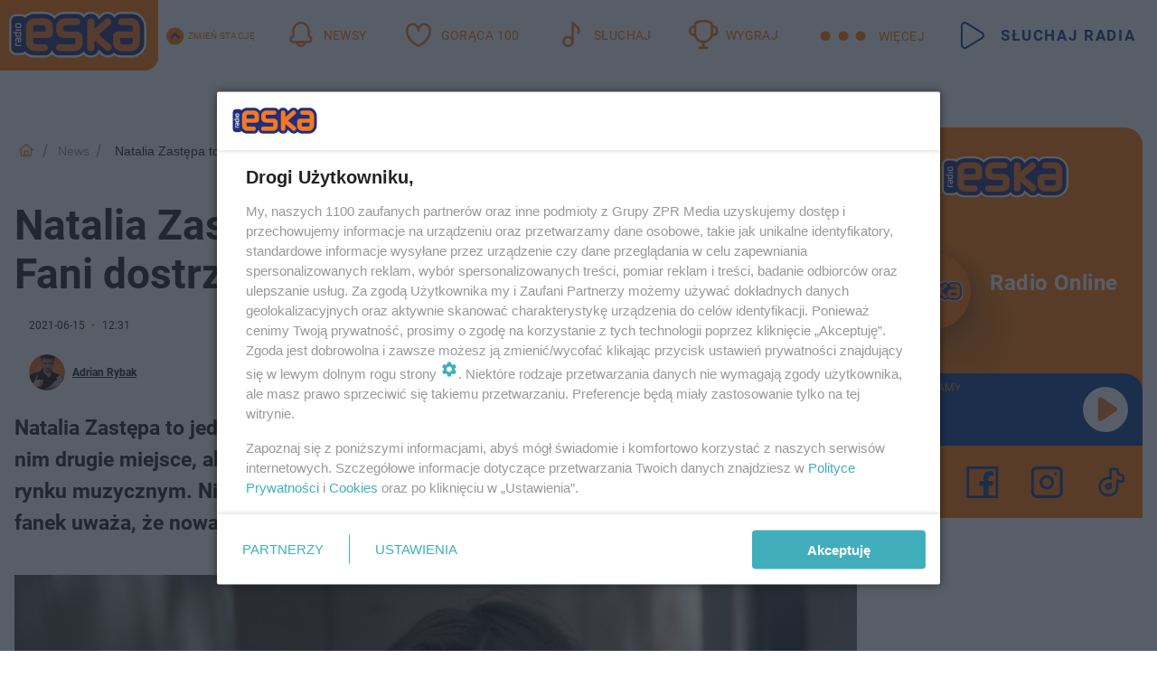

--- FILE ---
content_type: text/html; charset=utf-8
request_url: https://www.eska.pl/news/natalia-zastepa-to-nowa-natalia-kukulska-fani-dostrzegaja-podobienstwo-aa-ZCBP-MFgM-6c1v.html
body_size: 22783
content:

<!DOCTYPE html>
<html lang="pl">
    <head>
        <meta charset="utf-8">
        <meta http-equiv="X-UA-Compatible" content="IE=edge">

                

        <!-- Favicon -->
<link rel="shortcut icon" href="/favicon.ico"/>
<link rel="icon" type="image/x-icon" sizes="96x96" href="/favicon_96x96.ico" />
<link rel="icon" type="image/x-icon" sizes="192x192" href="/favicon_192x192.ico" />

<!-- Apple Touch Icon -->
<link rel="apple-touch-icon" sizes="180x180" href="/apple-touch-icon.png" />
<link rel="apple-touch-icon" sizes="192x192" href="/web-app-manifest-192x192.png" />
<link rel="apple-touch-icon" sizes="512x512" href="/web-app-manifest-512x512.png" />

        
    
<link href="/media/desktop/zpr_layouts_web/css/wide_plugins.css?__1.2818.2" rel="stylesheet" type="text/css" />



        


  <link rel="stylesheet" type="text/css" href="/topboard.css">
  <script src="/media/desktop/zpr_layouts_web/js/topboard.js?__1.2818.2" async></script>



        
        

        <!-- hook_header_css -->
        
            
<!-- RENDER_LINK -->


    <link rel="preconnect"  href="//cdn.galleries.smcloud.net/" >

    <link rel="preconnect"  href="//idm.hit.gemius.pl/" >

    <link rel="preconnect"  href="//smart.idmnet.pl/" >



<!-- RENDER_LINK -->


    <link rel="dns-prefetch"  href="//cdn.galleries.smcloud.net/" >

    <link rel="dns-prefetch"  href="//idm.hit.gemius.pl/" >

    <link rel="dns-prefetch"  href="//www.googletagmanager.com/" >

    <link rel="dns-prefetch"  href="//www.google-analytics.com/" >

    <link rel="dns-prefetch"  href="//smart.idmnet.pl/" >



<!-- RENDER_CSS -->


    <link rel="stylesheet" type="text/css" href="/media/eska/desktop/css/styleguide_eska_2023.css?__1.2818.2" >



        
        <!-- /hook_header_css -->

        <!--[if IE]>
        <link rel="stylesheet" type="text/css" href="/media/css/ie.css?__1.2818.2">
        <![endif]-->

        <!-- ticket112510 do przeniesienia w ramach porzadkowania analityki -->
        <script>
    class ViewSourceManager {
        constructor() {
            this.referrerUrl = document.referrer;
            this.currentDomain = window.location.hostname
            this.pageUrl = window.location.href
            this.sourceCookieName = "pageViewSource"
        }

        setCookie() {
            const sourceCookieValue = this.getSourceCookie()
            const mainDomain = this.getMainDomainName()

            if (this.sourceCookieExist(sourceCookieValue)) {
                this.updateCookie(sourceCookieValue, mainDomain)
            } else {
                const source = this.getSource()
                this.createCookie(source, mainDomain)
            }
        }

        getMainDomainName() {
            return this.currentDomain.substring(this.currentDomain.lastIndexOf(".", this.currentDomain.lastIndexOf(".") - 1) + 1);
        }

        getSourceCookie() {
            let sourceCookie = {};
            document.cookie.split(';').forEach(function(el) {
                let [key, value] = el.split('=');
                sourceCookie[key.trim()] = value;
            })
            return sourceCookie[this.sourceCookieName];
        }

        sourceCookieExist(sourceCookieValue) {
            return (typeof sourceCookieValue !== "undefined")
        }

        updateCookie(sourceCookieValue, mainDomain) {
            const reInt = /\d+/;
            let currentCount = null;
            let lastCount = sourceCookieValue.match(reInt);
            currentCount = parseInt(lastCount[0]) > 9 ? 10 : parseInt(lastCount[0]) + 1;
            console.log("lastCount: "+lastCount+"; currentCount: "+currentCount)
            let updatedSourceValue = sourceCookieValue.replace(lastCount, currentCount)
            document.cookie = `${this.sourceCookieName}=${updatedSourceValue};domain=${mainDomain};path=/`;
        }

        // order must be maintained
        getSource() {
            if (this.pageUrl.includes("utm_medium=push")) {
                return "push"
            }
            if (this.pageUrl.includes("utm_source=facebook") || this.pageUrl.includes("utm_medium=paidsocial")) {
                return "paid_facebook"
            }
            if (this.isDirect()) {
                return "direct"
            }
            if (this.referrerUrl.includes("quicksearchbox") || this.referrerUrl.includes("googleapis")) {
                return "google_discover"
            }
            if (this.referrerUrl.includes("www.google.")) {
                return "google_search"
            }
            if (this.referrerUrl.includes(".facebook.com")) {
                return "facebook"
            }
            return "other"
        }

        isDirect() {
            return (this.pageUrl === `https://www.${this.currentDomain}/` && (this.referrerUrl.includes("//www.google")) || this.referrerUrl === "")
        }

        createCookie(source, mainDomain) {
            document.cookie = `${this.sourceCookieName}=${source}_1;domain=${mainDomain};path=/`;
        }
    }

    const viewSourceManagerInstance = new ViewSourceManager()
    viewSourceManagerInstance.setCookie()
</script>

        <script>
var dataLayer = typeof dataLayer === "undefined" ? [] : dataLayer;
dataLayer.forEach((element, index) => {
    if ("objectId" in element || "objectType" in element) {
      delete dataLayer[index];
    }
  });
</script>
        <!-- hook_header_meta -->
        
            <!-- META_TITLE -->
<title>Natalia Zastępa to nowa Natalia Kukulska? Fani dostrzegają podobieństwo - ESKA.pl</title>
<!-- META -->
<meta name="description" content="Natalia Zastępa to jedna z największych gwiazd programu The Voice of Poland. Zajęła w nim drugie miejsce, ale brak wygranej nie przeszkodził jej w odnoszeniu su...">

<!-- OPENGRAPH -->

    
        
            <link rel="preload" as="image" href="https://cdn.galleries.smcloud.net/t/galleries/gf-UTsv-oCYL-QFe1_natalia-zastepa-1008x442.jpg" fetchpriority="high" />
        
    

<meta name="twitter:card" content="summary"/>
<meta property="og:title" content="Natalia Zastępa to nowa Natalia Kukulska? Fani dostrzegają podobieństwo" />
<meta property="og:url" content="https://www.eska.pl/news/natalia-zastepa-to-nowa-natalia-kukulska-fani-dostrzegaja-podobienstwo-aa-ZCBP-MFgM-6c1v.html" />
<meta property="og:type" content="Article" />

<meta property="og:image" content="https://cdn.galleries.smcloud.net/t/galleries/gf-XNRq-VThf-ArmS_natalia-zastepa-1920x1080-nocrop.jpg" />
<meta name="twitter:image" content="https://cdn.galleries.smcloud.net/t/galleries/gf-XNRq-VThf-ArmS_natalia-zastepa-1920x1080-nocrop.jpg" />

<meta property="og:description" content="Natalia Zastępa to jedna z największych gwiazd programu The Voice of Poland. Zajęła w nim drugie miejsce, ale brak wygranej nie przeszkodził jej w odnoszeniu su..." />


<!-- CANONICAL -->

<link rel="canonical" href="https://www.eska.pl/news/natalia-zastepa-to-nowa-natalia-kukulska-fani-dostrzegaja-podobienstwo-aa-ZCBP-MFgM-6c1v.html" />

<meta name="robots" content="max-image-preview:large">
<script>
    
    var dataLayer = typeof dataLayer === "undefined" ? [] : dataLayer;
    dataLayer.push(
        {"objectId": "aa-ZCBP-MFgM-6c1v", "objectType": "article", "title": "Natalia Zast\u0119pa to nowa Natalia Kukulska? Fani dostrzegaj\u0105 podobie\u0144stwo", "author": "Adrian Rybak", "authorId": "at-ivTZ-q2f1-GnRV", "pubdate": "2021-06-15T12:31+02:00", "createdDate": "2021-06-15T12:30+02:00", "editDate": "2021-06-15T12:31+02:00", "blockVideoOn": true, "blockGalleryOn": false, "blockQuizOn": true, "customOption": "", "zprShopping": false, "publish": true, "adult": false, "container": "pa-qqu4-VraS-YJkx", "articleTemplate": "Domy\u015blny", "articleTags": "Natalia Kukulska, Voice of Poland", "articleBlockCount": 6, "feedCount": 0, "articleSponsor": "", "sponsorType": "Brak", "openingComponent": "zdj\u0119cia", "articleOriginalObjectId": "aa-ZCBP-MFgM-6c1v", "articleContainerAdd": "", "articleSpecialMark": "", "articleBlocks": "Tekst, Wideo, Tekst, Sonda, Tekst, Embed", "hideLeadObject": false, "textStatus": "ozo"}
    )
    
</script>
<!-- Marfeel Meta Tags -->

<meta property="mrf:tags" content="TextStatus:ozo" />
<script>
    
</script>
<script>
var dataLayer = typeof dataLayer === "undefined" ? [] : dataLayer;

dataLayer.forEach((element, index) => {
    if ("adblockStatus" in element || "section" in element) {
      delete dataLayer[index];
    }
  });

dataLayer.push({
    adblockStatus: typeof idmNetAdblockStatus === "undefined" ? "off" : "on",
    url: window.location.href,
})

dataLayer.push(
    {"domain": "eska.pl", "dynamic": false, "adsOffStatus": false, "isPaid": false, "section": "news", "pageType": "article"}
)

const sourceValForPrism = typeof viewSourceManagerInstance !== "undefined" ? viewSourceManagerInstance.getSourceCookie() : null;
if (sourceValForPrism) {
  dataLayer.push({sourcePrism:sourceValForPrism});
}

</script>
        
        <!-- /hook_header_meta -->

        


        
<script>
  window._taboola_notifications = window._taboola_notifications || [];
  window._taboola_notifications.push({ swPath: '/tb_sw.js' });
</script>
<script async src="https://cdn.taboola.com/webpush/publishers/1968640/taboola-push-sdk.js"></script>


        
<!-- Google Tag Manager -->
<script>(function(w,d,s,l,i){w[l]=w[l]||[];w[l].push({'gtm.start':
new Date().getTime(),event:'gtm.js'});var f=d.getElementsByTagName(s)[0],
j=d.createElement(s),dl=l!='dataLayer'?'&l='+l:'';j.async=true;j.src=
'https://www.googletagmanager.com/gtm.js?id='+i+dl;f.parentNode.insertBefore(j,f);
})(window,document,'script','dataLayer','GTM-NLWDWBX');</script>
<!-- End Google Tag Manager -->
<script>
function ads_slot_responded(){
	dataLayer.push({event: "slot_response_received_event"})
}

function ads_slot_requested(){
	dataLayer.push({event: "slot_requested_event"})
}

function addEventListenerOnce(event, fn) {
var func = function () {
	googletag.pubads().removeEventListener(event, func);
	fn();
};
googletag.pubads().addEventListener(event, func);
}
	window.googletag = window.googletag || {cmd: []};
	googletag.cmd.push(function() {
    dataLayer.push({event: "gam_library_loaded"})
	addEventListenerOnce("slotRequested", ads_slot_requested)
	addEventListenerOnce("slotResponseReceived", ads_slot_responded)
	})
</script>



        
        
            <!-- Facebook Pixel Code -->
<script>
    !function(f,b,e,v,n,t,s)
    {if(f.fbq)return;n=f.fbq=function(){n.callMethod?
    n.callMethod.apply(n,arguments):n.queue.push(arguments)};
    if(!f._fbq)f._fbq=n;n.push=n;n.loaded=!0;n.version="2.0";
    n.queue=[];t=b.createElement(e);t.async=!0;
    t.src=v;s=b.getElementsByTagName(e)[0];
    s.parentNode.insertBefore(t,s)}(window, document,"script",
    "https://connect.facebook.net/en_US/fbevents.js");
    fbq("init", "1594970827329706");
    fbq("track", "PageView");
</script>
<noscript>
    <img height="1" width="1" style="display:none"
        src="https://www.facebook.com/tr?id=1594970827329706&amp;ev=PageView&amp;noscript=1"/>
</noscript>
<!-- End Facebook Pixel Code -->
        

        <!-- hook_header -->
        
            <!-- CMP -->

<script>
/*******TCF 2.0******************/
window.sas_idmnet = window.sas_idmnet || {};
window.sas_idmnet.cmd = window.sas_idmnet.cmd || [];

// Wywołanie okna z konsoli  window.__tcfapi("displayCmpModal", 2, () => {});   do wykorzystania  np. pod przyciski  na stronie  w polityce cookie.

if (!sas_idmnet.tcf2){
  sas_idmnet.tcf2 = 1;

  window.cmpConfig = {
    worker: {
      cmpID: 225,
      iabVendorUrl: "https://smart.idmnet.pl/consent/",
      googleVendorUrl: "https://smart.idmnet.pl/consent/google-vendors.json",
      locale: "pl",
    },
    ui: {
      logoUrl: "https://www.eska.pl/media/eska/desktop/images/logo-eska.svg",
      consentText: "https://smart.idmnet.pl/consent/consent-grupazpr.json",
      theme: {
        textColor: "#000",
        secondaryTextColor: "#999",
        primaryColor: "#41afbb",
      },
    },
  };
  /*********************/
  "use strict";!function(){var e=function(){var e,t="__tcfapiLocator",a=[],r=window;for(;r;){try{if(r.frames[t]){e=r;break}}catch(e){}if(r===window.top)break;r=r.parent}e||(!function e(){var a=r.document,n=!!r.frames[t];if(!n)if(a.body){var s=a.createElement("iframe");s.style.cssText="display:none",s.name=t,s.id="iframe",a.body.appendChild(s)}else setTimeout(e,5);return!n}(),r.__tcfapi=function(){for(var e,t=arguments.length,r=new Array(t),n=0;n<t;n++)r[n]=arguments[n];if(!r.length)return a;if("setGdprApplies"===r[0])r.length>3&&2===parseInt(r[1],10)&&"boolean"==typeof r[3]&&(e=r[3],"function"==typeof r[2]&&r[2]("set",!0));else if("ping"===r[0]){var s={gdprApplies:e,cmpLoaded:!1,cmpStatus:"stub"};"function"==typeof r[2]&&r[2](s)}else a.push(r)},r.addEventListener("message",function(e){var t="string"==typeof e.data,a={};try{a=t?JSON.parse(e.data):e.data}catch(e){}var r=a.__tcfapiCall;r&&window.__tcfapi(r.command,r.version,function(a,n){var s={__tcfapiReturn:{returnValue:a,success:n,callId:r.callId}};t&&(s=JSON.stringify(s)),e&&e.source&&e.source.postMessage&&e.source.postMessage(s,"*")},r.parameter)},!1))};"undefined"!=typeof module?module.exports=e:e()}();
  /*********************/
}
</script>
<script type = "text/javascript" src="https://smart.idmnet.pl/consent/cmp-widget-latest.js" charset="UTF-8" async fetchpriority="high"> </script>
<!-- META -->
<meta name="google-site-verification" content="mt0DPMYFVPvX2VqIoBnV9mD9wbcHthMjH1EPVD5j9pQ">

<!-- OPENGRAPH -->

    
        
            <link rel="preload" as="image" href="https://cdn.galleries.smcloud.net/t/galleries/gf-UTsv-oCYL-QFe1_natalia-zastepa-1008x442.jpg" fetchpriority="high" />
        
    

<meta name="twitter:card" content="summary"/>
<meta property="og:title" content="Natalia Zastępa to nowa Natalia Kukulska? Fani dostrzegają podobieństwo" />
<meta property="og:url" content="https://www.eska.pl/news/natalia-zastepa-to-nowa-natalia-kukulska-fani-dostrzegaja-podobienstwo-aa-ZCBP-MFgM-6c1v.html" />
<meta property="og:type" content="Article" />

<meta property="og:image" content="https://cdn.galleries.smcloud.net/t/galleries/gf-XNRq-VThf-ArmS_natalia-zastepa-1920x1080-nocrop.jpg" />
<meta name="twitter:image" content="https://cdn.galleries.smcloud.net/t/galleries/gf-XNRq-VThf-ArmS_natalia-zastepa-1920x1080-nocrop.jpg" />

<meta property="og:description" content="Natalia Zastępa to jedna z największych gwiazd programu The Voice of Poland. Zajęła w nim drugie miejsce, ale brak wygranej nie przeszkodził jej w odnoszeniu su..." />

        
        <!-- /hook_header -->
        <!-- hook_header_extended -->
        
            <!-- ADS_HEAD -->

    <!-- SmartAdServer -->





<!-- SmartAdServer -->
 <!-- Wyłączenie ładowania zewnętrznych rzeczy -->
<script>
  var sas_idmnet = sas_idmnet || {}; sas_idmnet.cmd = sas_idmnet.cmd || [];
  var sas = sas || {}; sas.cmd = sas.cmd || [];
  var NzpPyBmOTGuZ = NzpPyBmOTGuZ || false;
</script>


<script id="gptScript" async src="https://securepubads.g.doubleclick.net/tag/js/gpt.js"></script>





  <script type="text/javascript" src="//smart.idmnet.pl/56672/smartConfig_607653.js" async fetchpriority="high"></script>



<script type="text/javascript" src="//cdn2.pollster.pl/nw.js" async></script>

  <script type="text/javascript" src="//smart.idmnet.pl/prebidBoilerplate.js" async fetchpriority="high"></script>

<!-- /SmartAdServer -->
  
  <script type="text/javascript">
    var wbtg_value = 'cat=news;art=aa-ZCBP-MFgM-6c1v';
    const sourceValForGAM = typeof viewSourceManagerInstance !== "undefined" ? viewSourceManagerInstance.getSourceCookie() : null;
    wbtg_value = sourceValForGAM ? `${wbtg_value};source=${sourceValForGAM}` : wbtg_value;
  </script>
  



    <!-- InStream -->








    <!-- ToWideo -->

<!-- end ToWideo -->


    <!-- FloorAd -->


    <!-- InAudio -->








    <!-- InVideoGam -->


    <!-- InAudioStreamGam -->

<link rel="stylesheet" type="text/css" href="/media/desktop/zpr_ads_web/css/videojs.ima.turbo.css?__1.2818.2">




<link rel="preload" href="/media/desktop/css/quizv3.css?__1.2818.2" as="style">
<link rel="stylesheet" href="/media/desktop/css/quizv3.css?__1.2818.2" media="print" onload="this.media='all'" >
<noscript><link rel="stylesheet" href="/media/desktop/css/quizv3.css?__1.2818.2" ></noscript>
<script {&#x27;container_id&#x27;: &#x27;taboola-below-article-thumbnails&#x27;, &#x27;container_type&#x27;: &#x27;article&#x27;, &#x27;placement_name&#x27;: &#x27;Below Article Thumbnails&#x27;, &#x27;publisher_id&#x27;: &#x27;timezpr-network&#x27;} type="text/javascript">
    window._taboola = window._taboola || [];
    _taboola.push({article:'auto'});
    !function (e, f, u, i) {
      if (!document.getElementById(i)){
        e.async = 1;
        e.src = u;
        e.id = i;
        f.parentNode.insertBefore(e, f);
      }
    }(document.createElement('script'),
    document.getElementsByTagName('script')[0],
    '//cdn.taboola.com/libtrc/timezpr-network/loader.js',
    'tb_loader_script');
    if(window.performance && typeof window.performance.mark == 'function')
      {window.performance.mark('tbl_ic');}
</script>

        
        <!-- /hook_header_extended -->

        

        <!-- marfeel-static -->
<script type="text/javascript">
!function(){"use strict";function e(e){var t=!(arguments.length>1&&void 0!==arguments[1])||arguments[1],c=document.createElement("script");c.src=e,t?c.type="module":(c.async=!0,c.type="text/javascript",c.setAttribute("nomodule",""));var n=document.getElementsByTagName("script")[0];n.parentNode.insertBefore(c,n)}!function(t,c){!function(t,c,n){var a,o,r;n.accountId=c,null!==(a=t.marfeel)&&void 0!==a||(t.marfeel={}),null!==(o=(r=t.marfeel).cmd)&&void 0!==o||(r.cmd=[]),t.marfeel.config=n;var i="https://sdk.mrf.io/statics";e("".concat(i,"/marfeel-sdk.js?id=").concat(c),!0),e("".concat(i,"/marfeel-sdk.es5.js?id=").concat(c),!1)}(t,c,arguments.length>2&&void 0!==arguments[2]?arguments[2]:{})}(window,2716,{} /* Config */)}();
const isMarfeelInitialized = true;
</script>


        <!-- no-2106 -->
    </head>

    <body class="article-layout wide ">
        
<!-- Google Tag Manager (noscript) -->
<noscript><iframe src="https://www.googletagmanager.com/ns.html?id=GTM-NLWDWBX"
height="0" width="0" style="display:none;visibility:hidden"></iframe></noscript>
<!-- End Google Tag Manager (noscript) -->



        <div class="dummy_header" style="display: none;"></div>

        
            <div id='hook_body_start'><!-- ADS audience_targeting -->

<!-- ADS adblock -->

</div>
        

        <!-- stylebook topboard -->
        <section>
            <div class="zpr_box_topboard www-eska-pl_topboard" id="hook_box_topboard">
                <!-- hook_box_topboard -->
                
                    <!-- ADS top_0 -->

    <!-- SmartAdServer -->











<div id="top_0" class="zpr_top_0">
    
        <script type="text/javascript">
        try {
            sas_idmnet.cmd.push(function(){ sas_idmnet.release("top_0"); });
        } catch (ReferenceError) {console.log('Reklamy są wyłączone.');}
        </script>
    
</div>




<!-- ADS m_top_0 -->


                
                <!-- /hook_box_topboard -->
            </div>
        </section>
        <!--- / stylebook topboard -->

        <!-- gl_plugin header -->
        <header class="gl_plugin header">
            <!-- hook_top -->
            
                <div id='hook_top'>

 
         <div id="top_menu__elements" class="top_menu__elements" style="display: none">
    
        <div class="top_menu__element top_menu__element_first">
            <a href="https://www.eska.pl"><img src="/media/eska/desktop/images/eska176.svg" loading="lazy" width="176" height="65" alt="logo"></a>
        </div>
    
        <div class="top_menu__element ">
            <a href="https://dwa.eska.pl"><img src="/media/eska/desktop/images/eska2-176.svg" loading="lazy" width="176" height="65" alt="logo"></a>
        </div>
    
        <div class="top_menu__element ">
            <a href="https://www.eskarock.pl"><img src="/media/eska/desktop/images/rock176.svg" loading="lazy" width="176" height="65" alt="logo"></a>
        </div>
    
</div>

 
 <div class="header-bar-wrapper">
    <div class="header-bar">
        
        <div class="header-bar__logo">
        <a href="https://www.eska.pl/" >
            <img rel="preload" src="/media/eska/desktop/images/logo-ESKA2023.svg" alt="Eska.pl"
             width="191" 
             height="84" 
            >
        </a>
    </div>
     
    
        <div class="header-ext"><div id="top_menu_on" class="top_menu_on">Zmień stację</div><div id="top_menu_off"  style="display: none" class="top_menu_off">Zwiń</div></div>
<script>
    let button_top_menu_on = document.querySelector("#top_menu_on")
    let button_top_menu_off = document.querySelector("#top_menu_off")
    let top_menu_elements_length = document.querySelectorAll('#top_menu__elements .top_menu__element').length;
    let top_menu_elements = document.querySelector("#top_menu__elements");
    button_top_menu_on.addEventListener("click", () => {
        button_top_menu_on.style.display = 'none';
        button_top_menu_off.style.display = 'flex';
        top_menu_elements.style.display = "flex";
    })
    button_top_menu_off.addEventListener("click", () => {
        button_top_menu_off.style.display = 'none';
        button_top_menu_on.style.display = 'flex';
        top_menu_elements.style.display = "none";
    })
    if (top_menu_elements_length > 3) {
        top_menu_elements.classList.add("many-top-elements");
    }
</script>
    
    <div class="bottom-tap-bar">
        <div class="bottom-tap-bar-wrapper">
                
                <a href="https://www.eska.pl/" title="Newsy"  >
                    <div class="bottom-tap-bar-item newsy">
                        <div class="bottom-tap-bar-item__icon">
                            <img width="34" height="34" src="/media/eska/desktop/images/header-news-icon2023.svg" alt="Newsy">
                        </div>
                        <div class="bottom-tap-bar-item__text">
                            <span>Newsy</span>
                        </div>
                    </div>
                </a>
        
                <a href="https://eska.pl/goraca100/" title="Gorąca 100"  >
                    <div class="bottom-tap-bar-item hot-stuff">
                        <div class="bottom-tap-bar-item__icon">
                            <img width="34" height="34" src="/media/eska/desktop/images/header-hot-stuff-icon2023.svg" alt="Gorąca 100">
                        </div>
                        <div class="bottom-tap-bar-item__text">
                            <span>Gorąca 100</span>
                        </div>
                    </div>
                </a>
        
                <a href="https://player.eska.pl/" title="Słuchaj"  >
                    <div class="bottom-tap-bar-item radio">
                        <div class="bottom-tap-bar-item__icon">
                            <img width="34" height="34" src="/media/eska/desktop/images/header-note-radio-icon2023.svg" alt="Słuchaj">
                        </div>
                        <div class="bottom-tap-bar-item__text">
                            <span>Słuchaj</span>
                        </div>
                    </div>
                </a>
        
                <a href="https://www.eska.pl/konkursy/" title="Wygraj"  >
                    <div class="bottom-tap-bar-item contest">
                        <div class="bottom-tap-bar-item__icon">
                            <img width="34" height="34" src="/media/eska/desktop/images/header-tapbar-contest-icon2023.svg" alt="Wygraj">
                        </div>
                        <div class="bottom-tap-bar-item__text">
                            <span>Wygraj</span>
                        </div>
                    </div>
                </a>
        
            <div class="bottom-tap-bar-item dots">
                <div class="bottom-tap-bar-item__dots">
                    ...
                </div>
            </div>
        </div>
    </div>
    
    <a href="https://player.eska.pl/" >
      <div class="header-bar__listen">
        <span>Słuchaj radia</span>
      </div>
    </a>
    
  </div>
</div>
<!--Bottom tap menu-->
<div class="bottom-tap-menu hide">
  <!--    menu left-->
  <div class="bottom-tap-menu-left">
    <ul>
        
        <li>
            <a href="https://www.eska.pl/eskapady/" >ESKAPADY</a>
            
        </li>
        
        <li>
            <a href="https://www.eska.pl/goraca20/" >Gorąca 20</a>
            
        </li>
        
        <li>
            <a href="https://www.eska.pl/rap20/" >Rap 20</a>
            
        </li>
        
        <li>
            <a href="https://www.eska.pl/hity/" >Hity</a>
            
        </li>
        
        <li>
            <a href="https://player.eska.pl/" >Radio online</a>
            
        </li>
        
        <li>
            <a href="https://www.eska.pl/co-bylo-grane/" >Co było grane</a>
            
        </li>
        
        <li>
            <a href="https://www.eska.pl/news/podcasty-radia-eska-aa-FwTY-Sq3X-1Tcy.html" >Podcasty</a>
            
        </li>
        
        <li>
            <a href="https://www.eska.pl/program/" >Program</a>
            
        </li>
        
        <li>
            <a href="https://www.eska.pl/konkursy/" >Konkursy</a>
            
        </li>
        
        <li>
            <a href="https://www.eska.pl/cinema/" >Kino i tv</a>
            
        </li>
        
        <li>
            <a href="https://www.eska.pl/news/" >News</a>
            
                <span class="left-menu-submenu-more">...</span>
                <ul class="left-menu-submenu hide">
                    
                    <li>
                        <a href="https://www.eska.pl/news/polska/" >Polska</a>
                        
                    </li>
                    
                    <li>
                        <a href="https://www.eska.pl/news/swiat/" >Świat</a>
                        
                    </li>
                    
                    <li>
                        <a href="https://www.eska.pl/news/polityka/" >Polityka</a>
                        
                    </li>
                    
                    <li>
                        <a href="https://www.eska.pl/news/sport/" >Sport</a>
                        
                    </li>
                    
                    <li>
                        <a href="https://www.eska.pl/news/pogoda/" >Pogoda</a>
                        
                    </li>
                    
                    <li>
                        <a href="https://www.eska.pl/news/biznes/" >Biznes</a>
                        
                    </li>
                    
                    <li>
                        <a href="https://www.eska.pl/news/edukacja/" >Edukacja</a>
                        
                    </li>
                    
                    <li>
                        <a href="https://www.eska.pl/news/moto/" >Motoryzacja</a>
                        
                    </li>
                    
                </ul>
            
        </li>
        
        <li>
            <a href="https://www.eska.pl/rozrywka/" >Rozrywka</a>
            
                <span class="left-menu-submenu-more">...</span>
                <ul class="left-menu-submenu hide">
                    
                    <li>
                        <a href="https://www.eska.pl/rozrywka/gwiazdy/" >Gwiazdy</a>
                        
                    </li>
                    
                    <li>
                        <a href="https://www.eska.pl/rozrywka/hotplota/" >Hotplota</a>
                        
                    </li>
                    
                    <li>
                        <a href="https://www.eska.pl/rozrywka/koncerty-i-wydarzenia/" >Koncerty i wydarzenia</a>
                        
                    </li>
                    
                    <li>
                        <a href="https://www.eska.pl/rozrywka/ciekawostki/" >Ciekawostki</a>
                        
                    </li>
                    
                    <li>
                        <a href="https://www.eska.pl/rozrywka/quizy-i-gry/" >Quizy i gry</a>
                        
                    </li>
                    
                </ul>
            
        </li>
        
        <li>
            <a href="" >Lifestyle</a>
            
                <span class="left-menu-submenu-more">...</span>
                <ul class="left-menu-submenu hide">
                    
                    <li>
                        <a href="https://www.eska.pl/podroze/" >Podróże</a>
                        
                    </li>
                    
                    <li>
                        <a href="https://eska.pl/technologie/" >Technologie</a>
                        
                    </li>
                    
                    <li>
                        <a href="https://www.eska.pl/styl-zycia/" >Styl życia</a>
                        
                    </li>
                    
                </ul>
            
        </li>
        
    </ul>
</div>
<!--    menu right-->
<div class="bottom-tap-menu-right">
    
    <div class="menu-right-title">
        <a href="https://www.eska.pl/wiadomosci/"  >Wiadomości:</a>
    </div>


    
    <div class="menu-right-items">
      <ul>
          
          <li>
              <a href="https://bialystok.eska.pl/" >Białystok</a>
          </li>
          
          <li>
              <a href="https://bydgoszcz.eska.pl/" >Bydgoszcz</a>
          </li>
          
          <li>
              <a href="https://kielce.eska.pl/" >Kielce</a>
          </li>
          
          <li>
              <a href="https://krakow.eska.pl/" >Kraków</a>
          </li>
          
          <li>
              <a href="https://lublin.eska.pl/" >Lublin</a>
          </li>
          
          <li>
              <a href="https://lodz.eska.pl/" >Łódź</a>
          </li>
          
          <li>
              <a href="https://www.eska.pl/olsztyn/" >Olsztyn</a>
          </li>
          
          <li>
              <a href="https://opole.eska.pl/" >Opole</a>
          </li>
          
          <li>
              <a href="https://poznan.eska.pl/" >Poznań</a>
          </li>
          
          <li>
              <a href="https://rzeszow.eska.pl/" >Rzeszów</a>
          </li>
          
          <li>
              <a href="https://szczecin.eska.pl/" >Szczecin</a>
          </li>
          
          <li>
              <a href="https://slaskie.eska.pl/" >Śląsk</a>
          </li>
          
          <li>
              <a href="https://trojmiasto.eska.pl/" >Trójmiasto</a>
          </li>
          
          <li>
              <a href="https://warszawa.eska.pl/" >Warszawa</a>
          </li>
          
          <li>
              <a href="https://wroclaw.eska.pl/" >Wrocław</a>
          </li>
          
          <li>
              <a href="https://zielona-gora.eska.pl/" >Zielona Góra</a>
          </li>
          
          <li>
              <a href="https://belchatow.eska.pl/" >Bełchatów</a>
          </li>
          
          <li>
              <a href="https://beskidy.eska.pl/" >Beskidy</a>
          </li>
          
          <li>
              <a href="https://braniewo.eska.pl/" >Braniewo</a>
          </li>
          
          <li>
              <a href="https://elblag.eska.pl/" >Elbląg</a>
          </li>
          
          <li>
              <a href="https://gorzow.eska.pl/" >Gorzów</a>
          </li>
          
          <li>
              <a href="https://grudziadz.eska.pl/" >Grudziądz</a>
          </li>
          
          <li>
              <a href="https://ilawa.eska.pl/" >Iława</a>
          </li>
          
          <li>
              <a href="https://jelenia-gora.eska.pl" >Jelenia Góra</a>
          </li>
          
          <li>
              <a href="https://kalisz.eska.pl/" >Kalisz</a>
          </li>
          
          <li>
              <a href="https://koszalin.eska.pl/" >Koszalin</a>
          </li>
          
          <li>
              <a href="https://krasnik.eska.pl/" >Kraśnik</a>
          </li>
          
          <li>
              <a href="https://leszno.eska.pl/" >Leszno</a>
          </li>
          
          <li>
              <a href="https://lomza.eska.pl/" >Łomża</a>
          </li>
          
          <li>
              <a href="https://nowy-sacz.eska.pl/" >Nowy Sącz</a>
          </li>
          
          <li>
              <a href="https://ostrow.eska.pl/" >Ostrów</a>
          </li>
          
          <li>
              <a href="https://ostrzeszow.eska.pl/" >Ostrzeszów</a>
          </li>
          
          <li>
              <a href="https://pila.eska.pl/" >Piła</a>
          </li>
          
          <li>
              <a href="https://plock.eska.pl/" >Płock</a>
          </li>
          
          <li>
              <a href="https://przemysl.eska.pl/" >Przemyśl</a>
          </li>
          
          <li>
              <a href="https://radom.eska.pl/" >Radom</a>
          </li>
          
          <li>
              <a href="https://siedlce.eska.pl/" >Siedlce</a>
          </li>
          
          <li>
              <a href="https://starachowice.eska.pl/" >Starachowice</a>
          </li>
          
          <li>
              <a href="https://szczecinek.eska.pl/" >Szczecinek</a>
          </li>
          
          <li>
              <a href="https://tarnow.eska.pl/" >Tarnów</a>
          </li>
          
          <li>
              <a href="https://torun.eska.pl/" >Toruń</a>
          </li>
          
          <li>
              <a href="https://zamosc.eska.pl/" >Zamość</a>
          </li>
          
          <li>
              <a href="https://zary.eska.pl/" >Żary</a>
          </li>
          
      </ul>
    </div>
     
    
  </div>
</div>
</div>
            
            <!-- /hook_top -->
        </header>

        <section class="main__section">
            <!-- zpr_screening -->
            <div class="zpr_screening">
                <section>
                    <!-- zpr_combo -->
                    <div class="zpr_combo">
                        
                        <!-- zpr_top1 -->
                        <div class="zpr_box_top1" id="hook_box_top1">
                            <!-- hook_box_top1 -->
                            
                               <!-- ADS top_1 -->

    <!-- SmartAdServer -->











<div id="top_1" class="zpr_top_1">
    
        <script type="text/javascript">
        try {
            sas_idmnet.cmd.push(function(){ sas_idmnet.release("top_1"); });
        } catch (ReferenceError) {console.log('Reklamy są wyłączone.');}
        </script>
    
</div>





                            
                            <!-- /hook_box_top1 -->
                        </div>
                        <!-- /zpr_top1 -->
                        

                        <!-- zpr_sky -->
                        <div class="zpr_skyscrapper">
                            <div class="zpr_box_sky" id="hook_box_sky">
                                <!-- hook_box_sky -->
                                
                                    
                                
                                <!-- /hook_box_sky -->
                            </div>
                         </div>
                        <!-- /zpr_sky -->
                    </div>
                    <!-- /zpr_combo -->
                </section>

                <section>
                    <!-- gl_wrapper -->
                    <div class="gl_wrapper">

                        

                        <!-- hook_pre_content -->
                        
                            
                        
                        <!-- /hook_pre_content -->

                        
                        <!-- row -->
                        <div class="row">
                            <!-- col-8 -->
                            <div class="col col-8">
                                <div class="main-content">
                                    <!-- hook_content -->
                                    
                                        <div id='hook_content'>
<!-- RICH_SNIPPET -->

<script type="application/ld+json">
{
    "@context": "http://schema.org",
    "headline": "Natalia Zastępa to nowa Natalia Kukulska? Fani dostrzegają podobieństwo",
    "image": {
        "@type": "ImageObject",
        "url": "//cdn.galleries.smcloud.net/t/galleries/gf-XNRq-VThf-ArmS_natalia-zastepa-1920x1080-nocrop.jpg",
        "width": 1920,
        "height": 1280
    },
    "author": [
        {"@type": "Person", "name": "Adrian Rybak", "url": "//www.eska.pl/autor/adrian-rybak-at-ivTZ-q2f1-GnRV/"}
    ],
    "datePublished": "2021-06-15T12:31:31+02:00",
    "dateModified": "2021-06-15T12:31:35+02:00",
    "publisher": {
        "@type": "Organization",
        "name": "Radio ESKA",
        "logo": {
            "@type": "ImageObject",
            "url": "https://www.eska.pl/media/eska/desktop/images/logo-ESKA2023.svg",
            "height": "93",
            "width": "211"
        }
    },
    "description": "Natalia Zastępa to jedna z największych gwiazd programu The Voice of Poland. Zajęła w nim drugie miejsce, ale brak wygranej nie przeszkodził jej w odnoszeniu sukcesów na rynku muzycznym. Niedawno wydała nowy singiel i nie zabrakło porównywań. Jedna z fanek uważa, że nowa Natalia przypomina dawną Natalię Kukulską. ",
    "mainEntityOfPage": "https://www.eska.pl/news/natalia-zastepa-to-nowa-natalia-kukulska-fani-dostrzegaja-podobienstwo-aa-ZCBP-MFgM-6c1v.html",
    "sameAs": [
        
        "https://pl.wikipedia.org/wiki/Radio_Eska",
        
        "https://www.facebook.com/radioeska/"
        
    ],
    
    
    
    
    
    
    
    "about": [
        {"@type": "Thing", "name": "Natalia Kukulska"},{"@type": "Thing", "name": "Voice of Poland"}
    ],
    "@type": "NewsArticle"
}
</script><!-- BREADCRUMB_V2 -->
<section>
    <nav class="row">
        <ol class="breadcrumb_v2">
            <li class="breadcrumb_v2-item"><a href="/">Strona główna</a></li>
            
                
                    <li class="breadcrumb_v2-item"><a href="/news/">News</a></li>
                
            
                
                    <li class="breadcrumb_v2-item">Natalia Zastępa to nowa Natalia Kukulska? Fani dostrzegają podobieństwo</li>
                
            
        </ol>
    </nav>
</section>
<script type="application/ld+json">
    {
        "@context": "https://schema.org",
        "@type": "BreadcrumbList",
        "itemListElement": [
        
            {"@type": "ListItem",
                "position": 1,
                "name": "Strona główna",
                "item": "https://www.eska.pl/"
            },
        
        
            {"@type": "ListItem",
             "position": 2,
             "name": "News",
             "item": "https://www.eska.pl/news/"
            },
        
            {"@type": "ListItem",
             "position": 3,
             "name": "Natalia Zastępa to nowa Natalia Kukulska? Fani dostrzegają podobieństwo",
             "item": "https://www.eska.pl/news/natalia-zastepa-to-nowa-natalia-kukulska-fani-dostrzegaja-podobienstwo-aa-ZCBP-MFgM-6c1v.html"
            }
        
        ]
    }
</script>

<!-- WIDE_ARTICLE_VIEW_LEAD_FIRST -->









<!--lewa kolumna-->
<div class="gl_plugin article">
    <article article_uid="aa-ZCBP-MFgM-6c1v" page_uid="pa-qqu4-VraS-YJkx" class=" article__wide" data-video-position="30" data-dynamic="False" exclude_zpr_shopping="False">

       
       

       

    <!--tytul-->
    <div class="title">
        <h1>Natalia Zastępa to nowa Natalia Kukulska? Fani dostrzegają podobieństwo</h1>
    </div>
    <!--/tytul-->

    <!--social+autor-->
    <div class="neck display-flex">
        <!--autor-->
        <div class="autor flex display-flex items-spaced-between">
            <!--authors-top-->
            
                




	<div class="article_authors_with_thumbnail">
	    
		
		    <div class="article_author">
		        
		            <a href="https://www.eska.pl/autor/adrian-rybak-at-ivTZ-q2f1-GnRV/">
		                <div class="article__author__croppimg">
		                    <img src="https://cdn.authors.smcloud.net/t/authors/Snapinst.app_472434209_666332945724841_8017647319676673232_n_1080_at-ivTZ-q2f1-GnRV_148x196.jpg" alt="Adrian Rybak" />
		                </div>
		            </a>
		        
				
		        <span class="h3">
		            <a href="https://www.eska.pl/autor/adrian-rybak-at-ivTZ-q2f1-GnRV/">Adrian Rybak</a>
		        </span>
		    </div>
		
	    
	</div>




            
            <!--/authors-top-->

            
            <span id="timezone" title="Europe/Warsaw" class="">
                <span class="h3 pub_time_date" >2021-06-15</span>
                <span class="h3 pub_time_hours_minutes">12:31</span>
            </span>
            

            
        </div>

        
        <!--Comments-buttons-top-->
        <div class="comments__hookTop"></div>
        <!--/Comments-buttons-top-->
        

        
            
<!-- SHARE_BUTTONS -->

<div class="share-buttons-wrapper">
    <span class="share-label">Czy ten artykuł był ciekawy? Podziel się nim!</span>
    <div class="share-buttons">
        <a rel="nofollow" class="fb-button" href="https://www.facebook.com/sharer/sharer.php?u=https://www.eska.pl/news/natalia-zastepa-to-nowa-natalia-kukulska-fani-dostrzegaja-podobienstwo-aa-ZCBP-MFgM-6c1v.html%23source%3Dfb" target="_blank"></a>
        <a rel="nofollow" class="tt-button" href="https://www.twitter.com/share?url=https://www.eska.pl/news/natalia-zastepa-to-nowa-natalia-kukulska-fani-dostrzegaja-podobienstwo-aa-ZCBP-MFgM-6c1v.html%23source%3Dtt" target="_blank"></a>
        <a rel="nofollow" class="mail-button" href="/cdn-cgi/l/email-protection#[base64]" target="_blank"></a>
    </div>
</div>

        
        <!--/autor-->
    </div>
    <!--/social+autor-->

    <!--lead-->
        <p class="lead">Natalia Zastępa to jedna z największych gwiazd programu The Voice of Poland. Zajęła w nim drugie miejsce, ale brak wygranej nie przeszkodził jej w odnoszeniu sukcesów na rynku muzycznym. Niedawno wydała nowy singiel i nie zabrakło porównywań. Jedna z fanek uważa, że nowa Natalia przypomina dawną Natalię Kukulską. </p>
    <!--/lead-->

     <!-- plugin-lead-photo-top -->
    <div id="lead_object">
        

        
            
                <!-- gl_plugin photo -->
                
<!-- $Source$ -->
<!-- zdjęcie webp w artykule -->
<div class="single-photo hero with-frames ">
    
      <figure>
          
              <div>
                  <picture>
                   
                    <img src="https://cdn.galleries.smcloud.net/t/galleries/gf-61WU-Ezr2-t25X_natalia-zastepa-664x442.jpg" srcset="https://cdn.galleries.smcloud.net/t/galleries/gf-61WU-Ezr2-t25X_natalia-zastepa-664x442.jpg" alt="Natalia Zastępa" data-link="https://cdn.galleries.smcloud.net/t/galleries/gf-61WU-Ezr2-t25X_natalia-zastepa-664x442.jpg" width="664" height="442"/>
                  </picture>
              </div>
          
          
            <div class="element__info"><p class="media__info">i</p></div>
            <figcaption class="h5">
                <span class="author">Autor: TRICOLORS/East News / East News</span>
                
                
            </figcaption>
          
      </figure>
    
</div>
<!-- zdjęcie webp w artykule -->
<!-- /$Source$ -->
                <!--/gl_plugin photo -->
            
        
    </div>
    <!-- /plugin-lead-photo-top -->



       
        
        
        
        

        

        
        

        


        


        
            <script data-cfasync="false" src="/cdn-cgi/scripts/5c5dd728/cloudflare-static/email-decode.min.js"></script><script>inside1ArticleB = "\u003C!\u002D\u002D ADS inside_1_article_B \u002D\u002D\u003E\u000A\u000A    \u003C!\u002D\u002D SmartAdServer \u002D\u002D\u003E\u000A\u000A\u000A\u000A\u000A\u000A\u000A\u000A\u000A\u000A\u000A\u000A\u003Cdiv id\u003D\u0022inside_1_article_B\u0022 class\u003D\u0022zpr_inside_1_article_B\u0022\u003E\u000A    \u000A        \u003Cscript type\u003D\u0022text/javascript\u0022\u003E\u000A        try {\u000A            sas_idmnet.cmd.push(function(){ sas_idmnet.release(\u0022inside_1_article_B\u0022)\u003B })\u003B\u000A        } catch (ReferenceError) {console.log(\u0027Reklamy są wyłączone.\u0027)\u003B}\u000A        \u003C/script\u003E\u000A    \u000A\u003C/div\u003E\u000A\u000A\u000A\u000A\u000A";</script>
        

        

        
<div class="one_column_article__container">
        
        <div class="block_list__container">
            
                <!-- ARTICLE_BLOCK_TEXT -->

<p><strong>Natalia Zastępa</strong> wydała płytę. Krążek Nie żałuję to jej debiutanckie wydawnictwo, w którym młoda artystka pokazała się z bardziej personalnej strony. W 2021 roku wydała singiel Wiesz jak jest, który promował ten album. Został bardzo dobrze przyjęty zarówno przez krytykę, jak i fanów gwiazdy. Posypały się pozytywne komentarze. "Natalko, watro było Cię wspierać w The Voice of Poland. Nie zawiodłaś", "Mega połączenie starego klimatu z nowoczesnością oraz luźnego stylu ubierania wraz z elegancją w jednym klipie", Piękny singiel wpadający w ucho" - można przeczytać w komentarzach pod teledyskiem do utworu Wiesz jak jest. Uwagę zwraca jednak inny komentarz. - Pięknie. Trochę jak dawna Natalia Kukulska - pisze jedna z internautek. Faktycznie, brzmienie piosenki przypomina twórczość Kukulskiej z czasów albumów Światło, Puls, czy Autoportret. Czy Natalia Zastępa zostanie tak wielką gwiazdą jak Natalia Kukulska? Czas pokaże.</p>

            
                <!-- ARTICLE_BLOCK_VIDEO_NEW -->

    
    
        
        
            

<!-- VIDEO_YPLAYER -->

<div class="gl_plugin player video_player">

  
  <div class="player__title">Natalia Zastępa śpiewa w samochodzie premierową piosenkę! </div>
  

  


  

  <!-- ADS invideogam yplayer -->


  
  <script>
    window.IMA_VIDEO_PREROLL = true; 
  </script>
  



  <!-- dzieki powyzszemy tagowy, preroll bedzie w zmiennej window.IMA_VIDEO_PREROLL -->

  

  <!-- yplayer -->

  <div id="video-yplayer-vv-RUVZ-kLsn-FbVA" style="aspect-ratio: 16/9 !important" class="bl"></div>


  <script type='text/javascript'>
    window.sanitizeGemiusProgramName = window.sanitizeGemiusProgramName || function(name) {
      return name.replaceAll(/[^a-zA-Z0-9ąćęłńóśźżĄĆĘŁŃÓŚŹŻ]/g, " ");
    };

    (function() {
      let videoUid = 'vv-RUVZ-kLsn-FbVA';

      const getNextVideoApiUrl = (videoId) =>{
        return `${window.location.protocol}//${window.location.host}/videos/${videoId}/subsequent/`
      }
      window['player_init_vv-RUVZ-kLsn-FbVA'] = () => ({
      on: {
        ready: function (e) {
          if (!e.sender.ad.available) {
            console.log("YPLAYER detect adblock");
            //document.querySelector('.block-detected').style.display = 'block';
          }
          
        },
        ended: async function (e) {
          const player = e.sender;

          const nextVideoApiUrl = getNextVideoApiUrl(videoUid);
          const response = await fetch(nextVideoApiUrl);
          if (!response.ok) {
            console.log("Problem z pobraniem kolejnego wideo=", videoUid);
            return;
          }

          let uid, url, title, length, turnOffAds;
          try {
            const data = await response.json();
            uid = data.uid;
            url = data.url;
            title = data.title;
            length = data.length;
            turnOffAds = String(data.turn_off_ads);
          } catch (error) {
            console.error("YPLAYER: Błąd parsowania JSON:", error);
            return;
          }

          const prerollUrl = await get_prerollUrl(uid, turnOffAds);

          videoUid = uid;

          player.setSource(YPlayer.source.HLS, {
            [YPlayer.stream.BASIC]: url
          }).then(function () {
             
            player.setProviderParameters(YPlayer.analyticsProvider.gemius, {
                programId: uid,
                programName: sanitizeGemiusProgramName(title),
                programDuration: length,
            });

            if(prerollUrl) {
              player.setProviderParameters(YPlayer.adProvider.google_ima, {
                url: {
                  [IAdProvider.adType.PREROLL]: prerollUrl
                }
              });
              player.ad.preroll = true;
            }
            player.volume = 0;
            player.play();
          });

          console.log("prerollUrl", prerollUrl)

        }
      }
    });

     window['player_creation_vv-RUVZ-kLsn-FbVA'] = {
         video: true,
         container: '#video-yplayer-vv-RUVZ-kLsn-FbVA',
         stream: 'https://cache.stream.smcdn.pl/tovid/_definst_/5/322/1CD04F69398D43C7A573B1B962DC084D/8d6414c1-090b-4e79-a0ad-6067caec63b3.mp4/playlist.m3u8',
         sourceProviders: 'hlsjs|videojs',
         source: 'hls',
         volume: 5,
         width: 1000,
         close: 'inline:delay=5000',
         autoplay: window.yplayerBlockAutoplayExists ? false : 'visible:100',
         //outstream: 'content',
         outstream: 'content:above:preroll:width=400',
         overlay: '<div $show="$player.paused" style="position: absolute; top: 0; left: 0;"><img src="https://static.stream.smcdn.pl/tovfr/6/322/51D8193CD1D74BCFA460F74B16501A43/1.jpg" alt="" style="width: 100%;height: 100%;opacity: 0.5;" $onclick="$player.play()" /></div><div $show="$player.ad.progress" style="position: absolute; padding: 5px; top: 0; left: 0; color: white; font-size: 16px; background: black; line-height: 14px;">Dzięki reklamie ogladasz za darmo</div>',
         alignment: 'left|top',
         ui: {
             pauseAd: true,
             rounded: false
         },
         gemius: {
             playerId: 'Player_Grupa_ZPR_Media_Y',
             gemiusId: 'AkTglGrAtwMWLu2h5J6bi_W07H8pyyxTkw6K5lVoJdb.M7',
             resolution: '1280x720',
             programId: 'vv-RUVZ-kLsn-FbVA',
             programName: sanitizeGemiusProgramName('Natalia Zastępa śpiewa w samochodzie premierową piosenkę! '),
             programDuration: '28',
             programGenre: 3
         },

      lazyLoad: new Promise((resolve) => {

        function work_done() {
          get_prerollUrl('vv-RUVZ-kLsn-FbVA', 'False').then((_prerollUrl) => {
            console.log("Otrzymalem z GAM", _prerollUrl);
            resolve({
              prerollUrl: _prerollUrl,
            })
          }).catch((_err) => resolve({
            prerollUrl: null
          }));
        }

        console.log('YPLAYER: waiting for something to load...');
        setTimeout(work_done, 1000);
      })
    };

    function get_prerollUrl(videoID, turn_off_ads) {
      if (typeof window.IMA_VIDEO_PREROLL == 'undefined' || turn_off_ads.toLowerCase() == 'true' || sas_idmnet.configReady === undefined) {
        console.log("YPLAYER Reklamy preroll wylaczone lub brak dla", videoID);
        console.log("YPLAYER not reklama why turn_off_ads", turn_off_ads.toLowerCase());
        console.log("YPLAYER not reklama why ", window.IMA_VIDEO_PREROLL);
        console.log("YPLAYER not sasidmnet", sas_idmnet.configReady);
      } else {
        console.log("YPLAYER, wysylam do GAM prosbe o reklamę dla ", videoID)
        return new Promise(function (resolve, reject) {
          sas_idmnet.cmd.push(function () {
            sas_idmnet.release_video(videoID)
              .then(resolve)
              .catch(reject);
          });
        });
      }
      return new Promise((resolve) => {
        console.log("YPLAYER: wyslam promise bez reklam");
        setTimeout(() => resolve(null), 1000);
      })
    };


    (function (z, p, r, m, e, d) {
      m = z.createElement(p), e = z.getElementsByTagName(p)[0];
      m.async = 1, d = new Date(), m.src = r + (r.includes('?') ? '&' : '?') + 'r=' + d.getFullYear() + d.getMonth() + d.getDate();
      (e) ? e.parentNode.insertBefore(m, e) : z.body.appendChild(m);
      })(document, 'script', `https://playerad-cdn.timesa.pl/loader.js?id=fa54595dce6d4e79bc872bbfa3b7eb96&init=player_init_vv-RUVZ-kLsn-FbVA&creation=player_creation_vv-RUVZ-kLsn-FbVA`);


      window.yplayerBlockAutoplayExists = true;
    })();
  </script>

  <!-- endyplayer -->


</div>





    <script type="application/ld+json">
        {
          "@context": "https://schema.org",
          "@type": "VideoObject",
          "name": "Natalia Zastępa śpiewa w samochodzie premierową piosenkę! ",
          "description": "Natalia Zastępa śpiewa w samochodzie premierową piosenkę! ",
          "thumbnailUrl": ["https://cdn.media.smcloud.net/t/videos/51D8193CD1D74BCFA460F74B16501A43_1-1008x442.jpg","https://cdn.media.smcloud.net/t/videos/51D8193CD1D74BCFA460F74B16501A43_1-664x442.jpg","https://cdn.media.smcloud.net/t/videos/51D8193CD1D74BCFA460F74B16501A43_1-320x213.jpg","https://cdn.media.smcloud.net/t/videos/51D8193CD1D74BCFA460F74B16501A43_1-148x96.jpg","https://cdn.media.smcloud.net/t/videos/51D8193CD1D74BCFA460F74B16501A43_1-86x58.jpg"],
          "uploadDate": "2021-05-12T14:58:56+00:00",
          "contentUrl": "https://cache.stream.smcdn.pl/tovid/_definst_/5/322/1CD04F69398D43C7A573B1B962DC084D/8d6414c1-090b-4e79-a0ad-6067caec63b3.mp4/playlist.m3u8"
        }
    </script>



        
    


            
                <!-- ARTICLE_BLOCK_TEXT -->

<h2>Natalia Zastępa - wiek, wzrost, Instagram, The Voice of Poland</h2>
<p><a href="https://www.eska.pl/news/natalia-zastepa-wiek-wzrost-piosenki-rudy-plyta-instagram-aa-xmPP-TUCx-Ctug.html" rel="follow" target="_blank">Natalia Zastępa</a> urodziła się w Krapkowicach w 2002 roku, a więc artystka ma 19 lat. Natalia nie podaje w sieci informacji związanych ze swoim wzrostem, jednak jest bardzo otwarta na pytania od fanów, na które odpowiada za pośrednictwem Instagrama. Artystka wzięła udział w 9 edycji programu The Voice of Poland, a także w 1 edycji The Voice Kids. Natalia Zastępa jest na Instagramie pod nazwą natalia.zastepa. Wokalistka bardzo lubi media społecznościowe i jest na nich bardzo aktywna. </p>

            
                <!-- ARTICLE_BLOCK_POLL -->



<div id="app" class="gl_plugin static-teaser" data-recommendation-id="quiz">
  <div class="quizv2 quizv2--teaser quizv2--poll" data-mode="teaser">
    <div>
      <div class="quizv2__kind">Sonda</div>
      <div>
        <div class="question">
          <div class="question__title">Czy Natalia Zastępa to nowa Natalia Kukulska?</div>
          <div class="question__answers">
            
            <div class="answer ">
              <input id="qa-dPM3-5CAa-Whv2" class="answer__input" type="radio" name="answer" value="qa-dPM3-5CAa-Whv2"
                onclick="goToStandaloneQuiz('qz-1KKw-TusV-3dSq', 'qu-QQsg-FedS-vu7y', 'qa-dPM3-5CAa-Whv2')">
              <label class="answer__label" for="qa-dPM3-5CAa-Whv2">
                
                <span class="answer__title">Tak</span>
              </label>
            </div>
            
            <div class="answer ">
              <input id="qa-q9vt-c9PX-S9L3" class="answer__input" type="radio" name="answer" value="qa-q9vt-c9PX-S9L3"
                onclick="goToStandaloneQuiz('qz-1KKw-TusV-3dSq', 'qu-QQsg-FedS-vu7y', 'qa-q9vt-c9PX-S9L3')">
              <label class="answer__label" for="qa-q9vt-c9PX-S9L3">
                
                <span class="answer__title">Nie</span>
              </label>
            </div>
            
            <div class="answer ">
              <input id="qa-4mDY-PHH5-wE2q" class="answer__input" type="radio" name="answer" value="qa-4mDY-PHH5-wE2q"
                onclick="goToStandaloneQuiz('qz-1KKw-TusV-3dSq', 'qu-QQsg-FedS-vu7y', 'qa-4mDY-PHH5-wE2q')">
              <label class="answer__label" for="qa-4mDY-PHH5-wE2q">
                
                <span class="answer__title">Nie mam zdania</span>
              </label>
            </div>
            
          </div>
        </div>
      </div>
    </div>
  </div>
</div>


            
                <!-- ARTICLE_BLOCK_TEXT -->

<h2>Natalia Zastępa - Nie żałuję. Lista piosenek</h2>
<ol>
<li>Nie żałuję</li>
<li>Lava Lamp</li>
<li>Rudy</li>
<li>Wiesz jak jest</li>
<li>Błysk</li>
<li>Kłopoty</li>
<li>Chłopak</li>
<li>Niech się stanie</li>
<li>Mantry</li>
<li>Za późno</li>
<li>Nie przegap</li>
<li>Za wcześnie</li>
</ol>

            
                <!-- ARTICLE_BLOCK_YOUTUBE -->


<!-- $Source$ -->
<div class="gl_plugin socials">
    <div class="embed youtube-embed">
        
        
        
        <div class="video" id="a97d4b1718894136933a6175aac092ac" data-blocktype="59">
            <div width="560" height="315" src="https://www.youtube.com/embed/mRscxGByWu4" frameborder="0" allowfullscreen allow="autoplay" class="test"></div>
        </div>
        
    </div>
</div>
<!-- /$Source$ -->


            
        </div>
     </div>


        

        

        

        
        <!--Comments-buttons-->
        <div class="comments__hookBottom"></div>
        <!--/Comments-buttons-->

        


        
        
    </article>
    

    
    
<!--    <script src="/media/desktop/js/audio_autoplay.js?__1.2818.2"></script>-->
</div>
<!--koniec lewej kolumny-->



<!-- TAGS_ARTICLE -->

    <div class="tags gl_plugin">
        <!-- podswietlany, aktywny element -->
        
            
                <div class="breadcrumb__item">
                    <a href="https://www.eska.pl/tag/natalia-kukulska,tg-ZKYc-DLB7-8cw6/" class="breadcrumb__link">Natalia Kukulska</a>
                </div>
            
        
            
                <div class="breadcrumb__item">
                    <a href="https://www.eska.pl/tag/voice-of-poland,tg-4mHH-TJWs-eGQB/" class="breadcrumb__link">Voice of Poland</a>
                </div>
            
        
    </div>

</div>
                                    
                                    <!-- /hook_content -->
                                </div>
                            </div>
                            <!-- /col-8 -->

                            <!-- col-4 -->
                            <div class="col col-4">
                                <div class="aside">
                                    <!-- hook_content_right -->
                                    
                                        <div id='hook_content_right'>

<!-- PLAYER_TEASER -->

<div class="widget-player">
    <a href="https://player.eska.pl/">
        <div class="widget-player-top">
            <div class="widget-player-top__images">
                <img loading="lazy" width="140" height="114" class="logo" src="/media/eska/desktop/images/logo-eska.svg" alt="">
                <img loading="lazy" width="140" height="140" class="schedule-photo" src="/media/eska/desktop/images/eska-plug-icon2023.jpg" alt="">
            </div>
            <div class="widget-player-top__content">
                <span class="schedule-title">Radio Online</span>
                <span class="schedule-author"></span>
            </div>
        </div>
        <div class="widget-player-middle">
            <div class="widget-player-middle__playing">
                <span>Teraz Gramy</span>
            </div>
            <div class="widget-player-middle__song">
                <span class="song-title"></span>
                <span class="song-author"></span>
            </div>
            <div class="widget-player-middle__player">
            </div>
        </div>
    </a>
    <div class="widget-player-bottom links">
        <!-- SOCIAL_BUTTONS -->



    <div class="yt_link">
        <a rel="nofollow" href="https://www.youtube.com/channel/UCYHMYwKnNVcMRT_k4KFJ6TA"></a>
    </div>



    <div class="fb_link">
        <a rel="nofollow" href="https://www.facebook.com/radioeska/"></a>
    </div>



    <div class="ig_link">
        <a rel="nofollow" href="https://www.instagram.com/radio_eska/"></a>
    </div>



    <div class="tt_link">
        <a rel="nofollow" href="https://www.tiktok.com/@radio.eska"></a>
    </div>



    </div>
</div>
<script>
    const siteUid = "sc-cqM9-ELPm-JNjf";
    const stationUid = "";
    const streamId = "2380";
</script>
</div>
                                    
                                    <!-- /hook_content_right -->

                                    <!--reklama-->
                                    <div class="side_box_container">
                                        <div class="zpr_box_half_page">
                                            <div class="half_page_sticky"></div>
                                            <div class="zpr_hp" id="hook_box_half_page">
                                                <!-- hook_box_half_page -->
                                                
                                                    <!-- ADS side_1 -->

    <!-- SmartAdServer -->











<div id="side_1" class="zpr_side_1">
    
        <script type="text/javascript">
        try {
            sas_idmnet.cmd.push(function(){ sas_idmnet.release("side_1"); });
        } catch (ReferenceError) {console.log('Reklamy są wyłączone.');}
        </script>
    
</div>





                                                
                                                <!-- /hook_box_half_page -->
                                            </div>
                                        </div>
                                    </div>

                                    <div class="zpr_box_side_bottom">
                                        <div class="rectangle_sticky"></div>
                                        <div class="zpr_rect" id="hook_box_side_bottom">
                                            <!-- hook_box_side_bottom -->
                                            
                                                
                                            
                                            <!-- /hook_box_side_bottom -->
                                        </div>
                                    </div>
                                </div>

                            </div>
                            <!-- /col-4 -->
                        </div>
                        <!-- /row -->
                        

                    </div>
                    <!-- /gl_wrapper -->
                </section>

                <section>
                    <div class="gl_wrapper">
                        <div class="row">
                            <div class="col col-12">
                                <div class="bottom_hook" id="hook_content_bottom">
                                    <!-- hook_content_bottom -->
                                    
<!-- LISTING -->

<!--   [eska.pl-redakcja] Feed RSS Najnowsze -->
<div class="gl_plugin listing eska  listing-wi-6jto-DaDc-RwEH" data-upscore-zone="[eska.pl-redakcja] Feed RSS Najnowsze" data-recommendation-id="wi-6jto-DaDc-RwEH">
    
        
            
            <div id="wi-6jto-DaDc-RwEH" class="main-title-listing">
                
                    
    
        <span>
            Najnowsze z działu Najnowsze
        </span>
    

                
            </div>
            
            
        
    
    
    
    <div class="listing-container listing-container v30 display-flex">
        
    
        

<div class="element   type--article eska" >
    <div class="element__media ">
        <a href="https://www.eska.pl/news/znamy-najlepsze-i-najgorsze-linie-lotnicze-jak-oceniono-lot-wizz-air-i-ryanair-i-inni-przewoznicy-aa-SWrD-LXmP-PFH1.html" title="Znamy najlepsze i najgorsze linie lotnicze Jak oceniono LOT, Wizz Air i Ryanair i inni przewoźnicy? " data-box-id="cc-2hEE-WNpU-5jdt" data-box-art-id="aa-SWrD-LXmP-PFH1" data-box-art-num="1"  target="_self"   data-recommendation-id="wi-6jto-DaDc-RwEH">
            
                
        
        <img loading="lazy" src="https://cdn.galleries.smcloud.net/thumbs/gf-5Vyh-gFAe-2wuN_znamy-najlepsze-i-najgorsze-linie-lotnicze-jak-oceniono-lot-wizz-air-i-ryanair-3-j.jpg" srcset="https://cdn.galleries.smcloud.net/thumbs/gf-5Vyh-gFAe-2wuN_znamy-najlepsze-i-najgorsze-linie-lotnicze-jak-oceniono-lot-wizz-air-i-ryanair-3-j.jpg" alt="Znamy najlepsze i najgorsze linie lotnicze Jak oceniono LOT, Wizz Air i Ryanair i inni przewoźnicy? " data-link="https://cdn.galleries.smcloud.net/thumbs/gf-5Vyh-gFAe-2wuN_znamy-najlepsze-i-najgorsze-linie-lotnicze-jak-oceniono-lot-wizz-air-i-ryanair-3-j.jpg" width="300" height="250" />

            
        </a>
    </div>
    
        
            
<div class="element__content">
    <div class="element__headline">
        
                <a href="https://www.eska.pl/news/znamy-najlepsze-i-najgorsze-linie-lotnicze-jak-oceniono-lot-wizz-air-i-ryanair-i-inni-przewoznicy-aa-SWrD-LXmP-PFH1.html" title="Znamy najlepsze i najgorsze linie lotnicze Jak oceniono LOT, Wizz Air i Ryanair i inni przewoźnicy? " data-box-id="cc-2hEE-WNpU-5jdt" data-box-art-id="aa-SWrD-LXmP-PFH1" data-box-art-num="1"  target="_self"   data-recommendation-id="wi-6jto-DaDc-RwEH">
                    <div class="element__superscription"><p>PODRÓŻE</p></div>
                    
                    Znamy najlepsze i najgorsze linie lotnicze Jak oceniono LOT, Wizz Air i Ryanair i inni przewoźnicy? 
                    
                </a>
        

    </div>
    
</div>

        
    
</div>


    
        

<div class="element   type--article eska" >
    <div class="element__media ">
        <a href="https://www.eska.pl/rozrywka/quizy-i-gry/quiz-szkola-w-czasach-prl-u-mlodziez-nie-ma-szans-01-21-aa-YUnT-UavX-gEJQ.html" title="Quiz - szkoła w czasach PRL-u. Młodzież nie ma szans " data-box-id="cc-2hEE-WNpU-5jdt" data-box-art-id="aa-YUnT-UavX-gEJQ" data-box-art-num="2"  target="_self"   data-recommendation-id="wi-6jto-DaDc-RwEH">
            
                
        
        <img loading="lazy" src="https://cdn.galleries.smcloud.net/t/galleries/gf-c26Y-ytgs-JEW3_quiz-szkola-w-czasach-prl-u-mlodziez-nie-ma-szans-300x250.jpg" srcset="https://cdn.galleries.smcloud.net/t/galleries/gf-c26Y-ytgs-JEW3_quiz-szkola-w-czasach-prl-u-mlodziez-nie-ma-szans-300x250.jpg" alt="Quiz - szkoła w czasach PRL-u. Młodzież nie ma szans " data-link="https://cdn.galleries.smcloud.net/t/galleries/gf-c26Y-ytgs-JEW3_quiz-szkola-w-czasach-prl-u-mlodziez-nie-ma-szans-300x250.jpg" width="300" height="250" />

            
        </a>
    </div>
    
        
            
<div class="element__content">
    <div class="element__headline">
        
                <a href="https://www.eska.pl/rozrywka/quizy-i-gry/quiz-szkola-w-czasach-prl-u-mlodziez-nie-ma-szans-01-21-aa-YUnT-UavX-gEJQ.html" title="Quiz - szkoła w czasach PRL-u. Młodzież nie ma szans " data-box-id="cc-2hEE-WNpU-5jdt" data-box-art-id="aa-YUnT-UavX-gEJQ" data-box-art-num="2"  target="_self"   data-recommendation-id="wi-6jto-DaDc-RwEH">
                    <div class="element__superscription"><p>Quiz</p></div>
                    
                    Quiz - szkoła w czasach PRL-u. Młodzież nie ma szans 
                    
                </a>
        

    </div>
    
</div>

        
    
</div>


    
        

<div class="element   type--article eska" >
    <div class="element__media ">
        <a href="https://www.eska.pl/news/ten-charakterystyczny-budynek-w-centrum-warszawy-wlasnie-trafil-do-rejestru-zabytkow-aa-q6hz-95qR-sTWn.html" title="Ten charakterystyczny budynek w centrum Warszawy właśnie trafił do rejestru zabytków " data-box-id="cc-2hEE-WNpU-5jdt" data-box-art-id="aa-q6hz-95qR-sTWn" data-box-art-num="3"  target="_self"   data-recommendation-id="wi-6jto-DaDc-RwEH">
            
                
        
        <img loading="lazy" src="https://cdn.galleries.smcloud.net/thumbs/gf-uSQq-pD3T-r7Fe_zyletkowiec-w-warszawie-3-j.jpg" srcset="https://cdn.galleries.smcloud.net/thumbs/gf-uSQq-pD3T-r7Fe_zyletkowiec-w-warszawie-3-j.jpg" alt="Ten charakterystyczny budynek w centrum Warszawy właśnie trafił do rejestru zabytków " data-link="https://cdn.galleries.smcloud.net/thumbs/gf-uSQq-pD3T-r7Fe_zyletkowiec-w-warszawie-3-j.jpg" width="300" height="250" />

            
        </a>
    </div>
    
        
            
<div class="element__content">
    <div class="element__headline">
        
                <a href="https://www.eska.pl/news/ten-charakterystyczny-budynek-w-centrum-warszawy-wlasnie-trafil-do-rejestru-zabytkow-aa-q6hz-95qR-sTWn.html" title="Ten charakterystyczny budynek w centrum Warszawy właśnie trafił do rejestru zabytków " data-box-id="cc-2hEE-WNpU-5jdt" data-box-art-id="aa-q6hz-95qR-sTWn" data-box-art-num="3"  target="_self"   data-recommendation-id="wi-6jto-DaDc-RwEH">
                    <div class="element__superscription"><p>ARCHITEKTURA STOLICY</p></div>
                    
                    Ten charakterystyczny budynek w centrum Warszawy właśnie trafił do rejestru zabytków 
                    
                </a>
        

    </div>
    
</div>

        
    
</div>


    
        

<div class="element   type--article eska" >
    <div class="element__media ">
        <a href="https://wroclaw.eska.pl/akcja-policji-z-wroclawia-rozbito-najwieksza-siatke-narkotykowa-w-historii-ue-aa-Q1hp-VoAa-PYRd.html" title="Gigantyczna akcja policji. Rozbito największą siatkę narkotykową w historii UE " data-box-id="cc-2hEE-WNpU-5jdt" data-box-art-id="aa-Q1hp-VoAa-PYRd" data-box-art-num="4"  target="_self"   data-recommendation-id="wi-6jto-DaDc-RwEH">
            
                
        
        <img loading="lazy" src="https://cdn.galleries.smcloud.net/thumbs/gf-nsLC-qPps-TAM9_zabezpieczone-narkotyki-w-policyjnych-torbach-dowodowych-3-j.jpg" srcset="https://cdn.galleries.smcloud.net/thumbs/gf-nsLC-qPps-TAM9_zabezpieczone-narkotyki-w-policyjnych-torbach-dowodowych-3-j.jpg" alt="Gigantyczna akcja policji. Rozbito największą siatkę narkotykową w historii UE " data-link="https://cdn.galleries.smcloud.net/thumbs/gf-nsLC-qPps-TAM9_zabezpieczone-narkotyki-w-policyjnych-torbach-dowodowych-3-j.jpg" width="300" height="250" />

            
        </a>
    </div>
    
        
            
<div class="element__content">
    <div class="element__headline">
        
                <a href="https://wroclaw.eska.pl/akcja-policji-z-wroclawia-rozbito-najwieksza-siatke-narkotykowa-w-historii-ue-aa-Q1hp-VoAa-PYRd.html" title="Gigantyczna akcja policji. Rozbito największą siatkę narkotykową w historii UE " data-box-id="cc-2hEE-WNpU-5jdt" data-box-art-id="aa-Q1hp-VoAa-PYRd" data-box-art-num="4"  target="_self"   data-recommendation-id="wi-6jto-DaDc-RwEH">
                    <div class="element__superscription"><p>Wrocław</p></div>
                    
                    Gigantyczna akcja policji. Rozbito największą siatkę narkotykową w historii UE 
                    
                </a>
        

    </div>
    
</div>

        
    
</div>


    

        
    </div>
    
        
    
</div>



<div id="taboola-below-article-thumbnails"></div>
<script type="text/javascript">
  window._taboola = window._taboola || [];
  _taboola.push({
    mode: 'thumbnails-a',
    container: 'taboola-below-article-thumbnails',
    placement: 'Below Article Thumbnails',
    target_type: 'mix'
  });
  let widgetTaboola = document.querySelector("#taboola-below-article-thumbnails")
  let taboolaObserver = new MutationObserver(function(entires, observer) {
    entires.forEach(function(entry) {
      observer.disconnect()
      if (typeof(setVisibilityEvent) !== "undefined"){
          setVisibilityEvent(entry.target,"taboola")
      }
      else{
          console.log("nie znaleziono funkcji")
      }
    });
  });
  taboolaObserver.observe(widgetTaboola, {childList: true});
</script>

<!-- LISTING -->

<!--   [eska.pl-generator] Lokalne -->
<div class="gl_plugin listing eska  listing-wi-AnVc-sGL9-zDG5" data-upscore-zone="[eska.pl-generator] Lokalne" data-recommendation-id="wi-AnVc-sGL9-zDG5">
    
        
            
            <div id="wi-AnVc-sGL9-zDG5" class="main-title-listing">
                
                    
    
        <span>
            Lokalnie:
        </span>
    

                
            </div>
            
            
        
    
    
    
    <div class="listing-container listing-container v32 display-flex ">
        
    
        
            

<div class="element   type--article eska" >
    <div class="element__media ">
        <a href="https://warszawa.eska.pl/final-wosp-2026-w-warszawie-beda-zmiany-dla-komunikacji-i-dodatkowe-kursy-metra-aa-d7H7-NPpM-WxJV.html" title="Finał WOŚP 2026 w Warszawie. Będą zmiany dla komunikacji i dodatkowe kursy metra" data-box-id="cc-gyb7-uvEd-HPzP" data-box-art-id="aa-d7H7-NPpM-WxJV" data-box-art-num="1"  target="_self"   data-recommendation-id="wi-AnVc-sGL9-zDG5">
            
                
        <div class="media__count">40</div>
        <img loading="lazy" src="https://cdn.galleries.smcloud.net/t/galleries/gf-VByE-Vogm-CEms_metro-w-warszawie-994x828.jpg" srcset="https://cdn.galleries.smcloud.net/t/galleries/gf-VByE-Vogm-CEms_metro-w-warszawie-994x828.jpg" alt="Finał WOŚP 2026 w Warszawie. Będą zmiany dla komunikacji i dodatkowe kursy metra" data-link="https://cdn.galleries.smcloud.net/t/galleries/gf-VByE-Vogm-CEms_metro-w-warszawie-994x828.jpg" width="994" height="828" />

            
        </a>
    </div>
    
        
            
<div class="element__content">
    <div class="element__headline">
        
                <a href="https://warszawa.eska.pl/final-wosp-2026-w-warszawie-beda-zmiany-dla-komunikacji-i-dodatkowe-kursy-metra-aa-d7H7-NPpM-WxJV.html" title="Finał WOŚP 2026 w Warszawie. Będą zmiany dla komunikacji i dodatkowe kursy metra" data-box-id="cc-gyb7-uvEd-HPzP" data-box-art-id="aa-d7H7-NPpM-WxJV" data-box-art-num="1"  target="_self"   data-recommendation-id="wi-AnVc-sGL9-zDG5">
                    <div class="element__superscription"><p>Z Warszawy</p></div>
                    
                    Finał WOŚP 2026 w Warszawie. Będą zmiany dla komunikacji i dodatkowe kursy metra
                    
                </a>
        

    </div>
    
</div>

        
    
</div>


        
    
        
            

<div class="element   type--article eska" >
    <div class="element__media ">
        <a href="https://lodz.eska.pl/lodz-czwartym-najbardziej-zakorkowanym-miastem-swiata-w-europie-gorzej-jezdzi-sie-tylko-w-dublinie-aa-NGQJ-dqRG-yfbr.html" title="Łódź czwartym najbardziej zakorkowanym miastem świata. W Europie gorzej jeździ się tylko w Dublinie" data-box-id="cc-gyb7-uvEd-HPzP" data-box-art-id="aa-NGQJ-dqRG-yfbr" data-box-art-num="2"  target="_self"   data-recommendation-id="wi-AnVc-sGL9-zDG5">
            
                
        
        <img loading="lazy" src="https://cdn.galleries.smcloud.net/thumbs/gf-h4Rm-GCWi-Fy6Y_korki-w-lodzi-9-j.jpg" srcset="https://cdn.galleries.smcloud.net/thumbs/gf-h4Rm-GCWi-Fy6Y_korki-w-lodzi-9-j.jpg" alt="Łódź czwartym najbardziej zakorkowanym miastem świata. W Europie gorzej jeździ się tylko w Dublinie" data-link="https://cdn.galleries.smcloud.net/thumbs/gf-h4Rm-GCWi-Fy6Y_korki-w-lodzi-9-j.jpg" width="994" height="828" />

            
        </a>
    </div>
    
        
            
<div class="element__content">
    <div class="element__headline">
        
                <a href="https://lodz.eska.pl/lodz-czwartym-najbardziej-zakorkowanym-miastem-swiata-w-europie-gorzej-jezdzi-sie-tylko-w-dublinie-aa-NGQJ-dqRG-yfbr.html" title="Łódź czwartym najbardziej zakorkowanym miastem świata. W Europie gorzej jeździ się tylko w Dublinie" data-box-id="cc-gyb7-uvEd-HPzP" data-box-art-id="aa-NGQJ-dqRG-yfbr" data-box-art-num="2"  target="_self"   data-recommendation-id="wi-AnVc-sGL9-zDG5">
                    <div class="element__superscription"><p>Na drogach</p></div>
                    
                    Łódź czwartym najbardziej zakorkowanym miastem świata. W Europie gorzej jeździ się tylko w Dublinie
                    
                </a>
        

    </div>
    
</div>

        
    
</div>


        
    
        
            

<div class="element   type--article eska" >
    <div class="element__media ">
        <a href="https://lublin.eska.pl/kolejne-miasto-widac-przez-portal-tym-razem-lublin-laczy-sie-z-azja-aa-i4QN-aXLg-jGBn.html" title="Kolejne miasto widać przez Portal. Tym razem Lublin łączy się z Azją" data-box-id="cc-gyb7-uvEd-HPzP" data-box-art-id="aa-i4QN-aXLg-jGBn" data-box-art-num="3"  target="_self"   data-recommendation-id="wi-AnVc-sGL9-zDG5">
            
                
        <div class="media__count">6</div>
        <img loading="lazy" src="https://cdn.galleries.smcloud.net/thumbs/gf-A2z5-HoXb-5Dtk_kolejne-miasto-widac-przez-portal-tym-razem-lublin-laczy-sie-z-azja-3-j.jpg" srcset="https://cdn.galleries.smcloud.net/thumbs/gf-A2z5-HoXb-5Dtk_kolejne-miasto-widac-przez-portal-tym-razem-lublin-laczy-sie-z-azja-3-j.jpg" alt="Kolejne miasto widać przez Portal. Tym razem Lublin łączy się z Azją" data-link="https://cdn.galleries.smcloud.net/thumbs/gf-A2z5-HoXb-5Dtk_kolejne-miasto-widac-przez-portal-tym-razem-lublin-laczy-sie-z-azja-3-j.jpg" width="300" height="250" />

            
        </a>
    </div>
    
        
            
<div class="element__content">
    <div class="element__headline">
        
                <a href="https://lublin.eska.pl/kolejne-miasto-widac-przez-portal-tym-razem-lublin-laczy-sie-z-azja-aa-i4QN-aXLg-jGBn.html" title="Kolejne miasto widać przez Portal. Tym razem Lublin łączy się z Azją" data-box-id="cc-gyb7-uvEd-HPzP" data-box-art-id="aa-i4QN-aXLg-jGBn" data-box-art-num="3"  target="_self"   data-recommendation-id="wi-AnVc-sGL9-zDG5">
                    <div class="element__superscription"><p>wiadomości</p></div>
                    
                    Kolejne miasto widać przez Portal. Tym razem Lublin łączy się z Azją
                    
                </a>
        

    </div>
    
</div>

        
    
</div>


        
    
        
            

<div class="element   type--article eska" >
    <div class="element__media ">
        <a href="https://olsztyn.eska.pl/niedziela-handlowa-25-stycznia-2026-czy-tego-dnia-sklepy-sa-otwarte-21-01-aa-dku2-z9ib-rc1n.html" title="Niedziele handlowe 2026. Czy 25 stycznia sklepy otwarte? " data-box-id="cc-gyb7-uvEd-HPzP" data-box-art-id="aa-dku2-z9ib-rc1n" data-box-art-num="4"  target="_self"   data-recommendation-id="wi-AnVc-sGL9-zDG5">
            
                
        
        <img loading="lazy" src="https://cdn.galleries.smcloud.net/thumbs/gf-M9YT-dbS7-2drs_niedziela-handlowa-25-stycznia-2026-czy-tego-dnia-sklepy-sa-otwarte-3-j.jpg" srcset="https://cdn.galleries.smcloud.net/thumbs/gf-M9YT-dbS7-2drs_niedziela-handlowa-25-stycznia-2026-czy-tego-dnia-sklepy-sa-otwarte-3-j.jpg" alt="Niedziele handlowe 2026. Czy 25 stycznia sklepy otwarte? " data-link="https://cdn.galleries.smcloud.net/thumbs/gf-M9YT-dbS7-2drs_niedziela-handlowa-25-stycznia-2026-czy-tego-dnia-sklepy-sa-otwarte-3-j.jpg" width="300" height="250" />

            
        </a>
    </div>
    
        
            
<div class="element__content">
    <div class="element__headline">
        
                <a href="https://olsztyn.eska.pl/niedziela-handlowa-25-stycznia-2026-czy-tego-dnia-sklepy-sa-otwarte-21-01-aa-dku2-z9ib-rc1n.html" title="Niedziele handlowe 2026. Czy 25 stycznia sklepy otwarte? " data-box-id="cc-gyb7-uvEd-HPzP" data-box-art-id="aa-dku2-z9ib-rc1n" data-box-art-num="4"  target="_self"   data-recommendation-id="wi-AnVc-sGL9-zDG5">
                    <div class="element__superscription"><p>biznes</p></div>
                    
                    Niedziele handlowe 2026. Czy 25 stycznia sklepy otwarte? 
                    
                </a>
        

    </div>
    
</div>

        
    
</div>


        
    
        
            

<div class="element   type--article eska" >
    <div class="element__media ">
        <a href="https://slaskie.eska.pl/olowiane-dzieci-na-netflix-jest-zwiastun-serialu-o-lekarce-ktora-walczyla-o-zycie-dzieci-z-wladzami-prl-aa-XUwa-ZAz7-aT3t.html" title="Lekarka rzuciła wyzwanie systemowi. Jest zwiastun &quot;Ołowianych dzieci&quot; Netflixa" data-box-id="cc-gyb7-uvEd-HPzP" data-box-art-id="aa-XUwa-ZAz7-aT3t" data-box-art-num="5"  target="_self"   data-recommendation-id="wi-AnVc-sGL9-zDG5">
            
                
        
        <img loading="lazy" src="https://cdn.galleries.smcloud.net/thumbs/gf-56VR-qsyD-Yghm_joanna-kulig-w-roli-jolanty-wadowskiej-krol-gra-w-serialu-netflixa-olowiane-dzieci-3-j.jpg" srcset="https://cdn.galleries.smcloud.net/thumbs/gf-56VR-qsyD-Yghm_joanna-kulig-w-roli-jolanty-wadowskiej-krol-gra-w-serialu-netflixa-olowiane-dzieci-3-j.jpg" alt="Lekarka rzuciła wyzwanie systemowi. Jest zwiastun Ołowianych dzieci Netflixa" data-link="https://cdn.galleries.smcloud.net/thumbs/gf-56VR-qsyD-Yghm_joanna-kulig-w-roli-jolanty-wadowskiej-krol-gra-w-serialu-netflixa-olowiane-dzieci-3-j.jpg" width="300" height="250" />

            
        </a>
    </div>
    
        
            
<div class="element__content">
    <div class="element__headline">
        
                <a href="https://slaskie.eska.pl/olowiane-dzieci-na-netflix-jest-zwiastun-serialu-o-lekarce-ktora-walczyla-o-zycie-dzieci-z-wladzami-prl-aa-XUwa-ZAz7-aT3t.html" title="Lekarka rzuciła wyzwanie systemowi. Jest zwiastun &quot;Ołowianych dzieci&quot; Netflixa" data-box-id="cc-gyb7-uvEd-HPzP" data-box-art-id="aa-XUwa-ZAz7-aT3t" data-box-art-num="5"  target="_self"   data-recommendation-id="wi-AnVc-sGL9-zDG5">
                    <div class="element__superscription"><p>Film</p></div>
                    
                    Lekarka rzuciła wyzwanie systemowi. Jest zwiastun "Ołowianych dzieci" Netflixa
                    
                </a>
        

    </div>
    
</div>

        
    
</div>


        
    
        
            

<div class="element   type--article eska" >
    <div class="element__media ">
        <a href="https://kielce.eska.pl/tajemnicze-znikniecie-kapliczki-w-kielcach-wyjasnione-to-nie-byla-kradziez-aa-Z8xu-Fqiv-VTxi.html" title="Tajemnicze zniknięcie kapliczki w Kielcach wyjaśnione. To nie była kradzież!" data-box-id="cc-gyb7-uvEd-HPzP" data-box-art-id="aa-Z8xu-Fqiv-VTxi" data-box-art-num="6"  target="_self"   data-recommendation-id="wi-AnVc-sGL9-zDG5">
            
                
        
        <img loading="lazy" src="https://cdn.galleries.smcloud.net/thumbs/gf-Kk99-ZZj1-uwZ8_znikciecie-kapliczki-w-kielcach-3-j.jpg" srcset="https://cdn.galleries.smcloud.net/thumbs/gf-Kk99-ZZj1-uwZ8_znikciecie-kapliczki-w-kielcach-3-j.jpg" alt="Tajemnicze zniknięcie kapliczki w Kielcach wyjaśnione. To nie była kradzież!" data-link="https://cdn.galleries.smcloud.net/thumbs/gf-Kk99-ZZj1-uwZ8_znikciecie-kapliczki-w-kielcach-3-j.jpg" width="300" height="250" />

            
        </a>
    </div>
    
        
            
<div class="element__content">
    <div class="element__headline">
        
                <a href="https://kielce.eska.pl/tajemnicze-znikniecie-kapliczki-w-kielcach-wyjasnione-to-nie-byla-kradziez-aa-Z8xu-Fqiv-VTxi.html" title="Tajemnicze zniknięcie kapliczki w Kielcach wyjaśnione. To nie była kradzież!" data-box-id="cc-gyb7-uvEd-HPzP" data-box-art-id="aa-Z8xu-Fqiv-VTxi" data-box-art-num="6"  target="_self"   data-recommendation-id="wi-AnVc-sGL9-zDG5">
                    
                    
                    Tajemnicze zniknięcie kapliczki w Kielcach wyjaśnione. To nie była kradzież!
                    
                </a>
        

    </div>
    
</div>

        
    
</div>


        
    
        
            

<div class="element   type--article eska" >
    <div class="element__media ">
        <a href="https://slaskie.eska.pl/odprawy-dla-gornikow-z-pgg-nawet-170-tys-zl-na-reke-spolka-zbiera-wnioski-od-gornikow-aa-LWUJ-BCNG-jcrV.html" title="Górnicy będą odchodzić z PGG. Na stole 170 tys. zł" data-box-id="cc-gyb7-uvEd-HPzP" data-box-art-id="aa-LWUJ-BCNG-jcrV" data-box-art-num="7"  target="_self"   data-recommendation-id="wi-AnVc-sGL9-zDG5">
            
                
        
        <img loading="lazy" src="https://cdn.galleries.smcloud.net/thumbs/gf-fPtL-XNSn-pd34_odprawy-dla-gornikow-z-pgg-nawet-170-tys-zl-na-reke-spolka-zbiera-wnioski-od-gornikow-3-j.jpg" srcset="https://cdn.galleries.smcloud.net/thumbs/gf-fPtL-XNSn-pd34_odprawy-dla-gornikow-z-pgg-nawet-170-tys-zl-na-reke-spolka-zbiera-wnioski-od-gornikow-3-j.jpg" alt="Górnicy będą odchodzić z PGG. Na stole 170 tys. zł" data-link="https://cdn.galleries.smcloud.net/thumbs/gf-fPtL-XNSn-pd34_odprawy-dla-gornikow-z-pgg-nawet-170-tys-zl-na-reke-spolka-zbiera-wnioski-od-gornikow-3-j.jpg" width="300" height="250" />

            
        </a>
    </div>
    
        
            
<div class="element__content">
    <div class="element__headline">
        
                <a href="https://slaskie.eska.pl/odprawy-dla-gornikow-z-pgg-nawet-170-tys-zl-na-reke-spolka-zbiera-wnioski-od-gornikow-aa-LWUJ-BCNG-jcrV.html" title="Górnicy będą odchodzić z PGG. Na stole 170 tys. zł" data-box-id="cc-gyb7-uvEd-HPzP" data-box-art-id="aa-LWUJ-BCNG-jcrV" data-box-art-num="7"  target="_self"   data-recommendation-id="wi-AnVc-sGL9-zDG5">
                    <div class="element__superscription"><p>Górnictwo</p></div>
                    
                    Górnicy będą odchodzić z PGG. Na stole 170 tys. zł
                    
                </a>
        

    </div>
    
</div>

        
    
</div>


        
    
        
            

<div class="element   type--article eska" >
    <div class="element__media ">
        <a href="https://olsztyn.eska.pl/800-plus-na-nowych-zasadach-rodzice-beda-zachwyceni-duze-zmiany-od-2027-roku-21-01-aa-Ssqs-okxQ-2Zs8.html" title="800 plus na nowych zasadach. Szykują się rewolucyjne zmiany!" data-box-id="cc-gyb7-uvEd-HPzP" data-box-art-id="aa-Ssqs-okxQ-2Zs8" data-box-art-num="8"  target="_self"   data-recommendation-id="wi-AnVc-sGL9-zDG5">
            
                
        
        <img loading="lazy" src="https://cdn.galleries.smcloud.net/thumbs/gf-ERbX-bnTB-Jfzq_800-plus-na-nowych-zasadach-rodzice-beda-zachwyceni-duze-zmiany-od-2027-roku-3-j.jpg" srcset="https://cdn.galleries.smcloud.net/thumbs/gf-ERbX-bnTB-Jfzq_800-plus-na-nowych-zasadach-rodzice-beda-zachwyceni-duze-zmiany-od-2027-roku-3-j.jpg" alt="800 plus na nowych zasadach. Szykują się rewolucyjne zmiany!" data-link="https://cdn.galleries.smcloud.net/thumbs/gf-ERbX-bnTB-Jfzq_800-plus-na-nowych-zasadach-rodzice-beda-zachwyceni-duze-zmiany-od-2027-roku-3-j.jpg" width="300" height="250" />

            
        </a>
    </div>
    
        
            
<div class="element__content">
    <div class="element__headline">
        
                <a href="https://olsztyn.eska.pl/800-plus-na-nowych-zasadach-rodzice-beda-zachwyceni-duze-zmiany-od-2027-roku-21-01-aa-Ssqs-okxQ-2Zs8.html" title="800 plus na nowych zasadach. Szykują się rewolucyjne zmiany!" data-box-id="cc-gyb7-uvEd-HPzP" data-box-art-id="aa-Ssqs-okxQ-2Zs8" data-box-art-num="8"  target="_self"   data-recommendation-id="wi-AnVc-sGL9-zDG5">
                    <div class="element__superscription"><p>biznes</p></div>
                    
                    800 plus na nowych zasadach. Szykują się rewolucyjne zmiany!
                    
                </a>
        

    </div>
    
</div>

        
    
</div>


        
    
        
            

<div class="element   type--article eska" >
    <div class="element__media ">
        <a href="https://krakow.eska.pl/paraliz-na-kolei-w-malopolsce-pociagi-na-objazdach-po-wykolejeniu-skladu-aa-dJrj-jD2J-wkU3.html" title="Paraliż na kolei w Małopolsce. Pociągi na objazdach po wykolejeniu składu" data-box-id="cc-gyb7-uvEd-HPzP" data-box-art-id="aa-dJrj-jD2J-wkU3" data-box-art-num="9"  target="_self"   data-recommendation-id="wi-AnVc-sGL9-zDG5">
            
                
        
        <img loading="lazy" src="https://cdn.galleries.smcloud.net/thumbs/gf-mErk-nyfp-4yLP_malopolska-wykolejony-pociag-3-j.jpg" srcset="https://cdn.galleries.smcloud.net/thumbs/gf-mErk-nyfp-4yLP_malopolska-wykolejony-pociag-3-j.jpg" alt="Paraliż na kolei w Małopolsce. Pociągi na objazdach po wykolejeniu składu" data-link="https://cdn.galleries.smcloud.net/thumbs/gf-mErk-nyfp-4yLP_malopolska-wykolejony-pociag-3-j.jpg" width="300" height="250" />

            
        </a>
    </div>
    
        
            
<div class="element__content">
    <div class="element__headline">
        
                <a href="https://krakow.eska.pl/paraliz-na-kolei-w-malopolsce-pociagi-na-objazdach-po-wykolejeniu-skladu-aa-dJrj-jD2J-wkU3.html" title="Paraliż na kolei w Małopolsce. Pociągi na objazdach po wykolejeniu składu" data-box-id="cc-gyb7-uvEd-HPzP" data-box-art-id="aa-dJrj-jD2J-wkU3" data-box-art-num="9"  target="_self"   data-recommendation-id="wi-AnVc-sGL9-zDG5">
                    <div class="element__superscription"><p>Wiadomości</p></div>
                    
                    Paraliż na kolei w Małopolsce. Pociągi na objazdach po wykolejeniu składu
                    
                </a>
        

    </div>
    
</div>

        
    
</div>


        
    

        
    </div>
    
        
    
</div>




<!-- LISTING -->

<!--   hot -->
<div class="gl_plugin listing eska  listing-wi-8k6y-tLb9-zPF9" data-upscore-zone="hot" data-recommendation-id="wi-8k6y-tLb9-zPF9">
    
        
            
            <div id="wi-8k6y-tLb9-zPF9" class="main-title-listing">
                
                    
    
        <span>
            Najnowsze newsy:
        </span>
    

                
            </div>
            
            
        
    
    
    
    <div class="listing-container listing-container v32 display-flex ">
        
    
        
            

<div class="element   type--article eska" >
    <div class="element__media ">
        <a href="https://www.eska.pl/news/znamy-najlepsze-i-najgorsze-linie-lotnicze-jak-oceniono-lot-wizz-air-i-ryanair-i-inni-przewoznicy-aa-SWrD-LXmP-PFH1.html" title="Znamy najlepsze i najgorsze linie lotnicze Jak oceniono LOT, Wizz Air i Ryanair i inni przewoźnicy? " data-box-id="cc-vBuQ-y4Rh-xDBX" data-box-art-id="aa-SWrD-LXmP-PFH1" data-box-art-num="1"  target="_self"   data-recommendation-id="wi-8k6y-tLb9-zPF9">
            
                
        
        <img loading="lazy" src="https://cdn.galleries.smcloud.net/thumbs/gf-5Vyh-gFAe-2wuN_znamy-najlepsze-i-najgorsze-linie-lotnicze-jak-oceniono-lot-wizz-air-i-ryanair-9-j.jpg" srcset="https://cdn.galleries.smcloud.net/thumbs/gf-5Vyh-gFAe-2wuN_znamy-najlepsze-i-najgorsze-linie-lotnicze-jak-oceniono-lot-wizz-air-i-ryanair-9-j.jpg" alt="Znamy najlepsze i najgorsze linie lotnicze Jak oceniono LOT, Wizz Air i Ryanair i inni przewoźnicy? " data-link="https://cdn.galleries.smcloud.net/thumbs/gf-5Vyh-gFAe-2wuN_znamy-najlepsze-i-najgorsze-linie-lotnicze-jak-oceniono-lot-wizz-air-i-ryanair-9-j.jpg" width="994" height="828" />

            
        </a>
    </div>
    
        
            
<div class="element__content">
    <div class="element__headline">
        
                <a href="https://www.eska.pl/news/znamy-najlepsze-i-najgorsze-linie-lotnicze-jak-oceniono-lot-wizz-air-i-ryanair-i-inni-przewoznicy-aa-SWrD-LXmP-PFH1.html" title="Znamy najlepsze i najgorsze linie lotnicze Jak oceniono LOT, Wizz Air i Ryanair i inni przewoźnicy? " data-box-id="cc-vBuQ-y4Rh-xDBX" data-box-art-id="aa-SWrD-LXmP-PFH1" data-box-art-num="1"  target="_self"   data-recommendation-id="wi-8k6y-tLb9-zPF9">
                    <div class="element__superscription"><p>PODRÓŻE</p></div>
                    
                    Znamy najlepsze i najgorsze linie lotnicze Jak oceniono LOT, Wizz Air i Ryanair i inni przewoźnicy? 
                    
                </a>
        

    </div>
    
</div>

        
    
</div>


        
    
        
            

<div class="element   type--article eska" >
    <div class="element__media ">
        <a href="https://www.eska.pl/news/quiz-sportowcy-prl-sprawdz-czy-ich-pamietasz-01-21-aa-pZaC-kwEE-dFam.html" title="Quiz sportowcy PRL. Sprawdź, czy ich pamiętasz " data-box-id="cc-vBuQ-y4Rh-xDBX" data-box-art-id="aa-pZaC-kwEE-dFam" data-box-art-num="2"  target="_self"   data-recommendation-id="wi-8k6y-tLb9-zPF9">
            
                
        
        <img loading="lazy" src="https://cdn.galleries.smcloud.net/t/galleries/gf-pKYs-iRz8-eLCJ_quiz-wielcy-sportowcy-czasow-prl-u-sprawdz-czy-ich-pamietasz-994x828.jpg" srcset="https://cdn.galleries.smcloud.net/t/galleries/gf-pKYs-iRz8-eLCJ_quiz-wielcy-sportowcy-czasow-prl-u-sprawdz-czy-ich-pamietasz-994x828.jpg" alt="Quiz sportowcy PRL. Sprawdź, czy ich pamiętasz " data-link="https://cdn.galleries.smcloud.net/t/galleries/gf-pKYs-iRz8-eLCJ_quiz-wielcy-sportowcy-czasow-prl-u-sprawdz-czy-ich-pamietasz-994x828.jpg" width="994" height="828" />

            
        </a>
    </div>
    
        
            
<div class="element__content">
    <div class="element__headline">
        
                <a href="https://www.eska.pl/news/quiz-sportowcy-prl-sprawdz-czy-ich-pamietasz-01-21-aa-pZaC-kwEE-dFam.html" title="Quiz sportowcy PRL. Sprawdź, czy ich pamiętasz " data-box-id="cc-vBuQ-y4Rh-xDBX" data-box-art-id="aa-pZaC-kwEE-dFam" data-box-art-num="2"  target="_self"   data-recommendation-id="wi-8k6y-tLb9-zPF9">
                    <div class="element__superscription"><p>Quiz</p></div>
                    
                    Quiz sportowcy PRL. Sprawdź, czy ich pamiętasz 
                    
                </a>
        

    </div>
    
</div>

        
    
</div>


        
    
        
            

<div class="element   type--article eska" >
    <div class="element__media ">
        <a href="https://www.eska.pl/news/quiz-prywatki-w-czasach-prl-u-pamietasz-jak-sie-wtedy-bawiono-01-21-aa-Pj5A-hJGa-qHEZ.html" title="Quiz. Prywatki w czasach PRL-u. Pamiętasz, jak się wtedy bawiono?" data-box-id="cc-vBuQ-y4Rh-xDBX" data-box-art-id="aa-Pj5A-hJGa-qHEZ" data-box-art-num="3"  target="_self"   data-recommendation-id="wi-8k6y-tLb9-zPF9">
            
                
        
        <img loading="lazy" src="https://cdn.galleries.smcloud.net/t/galleries/gf-exnW-uqxY-4LEh_quiz-prywatki-w-czasach-prl-u-pamietasz-jak-sie-wtedy-bawiono-300x250.jpg" srcset="https://cdn.galleries.smcloud.net/t/galleries/gf-exnW-uqxY-4LEh_quiz-prywatki-w-czasach-prl-u-pamietasz-jak-sie-wtedy-bawiono-300x250.jpg" alt="Quiz. Prywatki w czasach PRL-u. Pamiętasz, jak się wtedy bawiono?" data-link="https://cdn.galleries.smcloud.net/t/galleries/gf-exnW-uqxY-4LEh_quiz-prywatki-w-czasach-prl-u-pamietasz-jak-sie-wtedy-bawiono-300x250.jpg" width="300" height="250" />

            
        </a>
    </div>
    
        
            
<div class="element__content">
    <div class="element__headline">
        
                <a href="https://www.eska.pl/news/quiz-prywatki-w-czasach-prl-u-pamietasz-jak-sie-wtedy-bawiono-01-21-aa-Pj5A-hJGa-qHEZ.html" title="Quiz. Prywatki w czasach PRL-u. Pamiętasz, jak się wtedy bawiono?" data-box-id="cc-vBuQ-y4Rh-xDBX" data-box-art-id="aa-Pj5A-hJGa-qHEZ" data-box-art-num="3"  target="_self"   data-recommendation-id="wi-8k6y-tLb9-zPF9">
                    <div class="element__superscription"><p>Quiz</p></div>
                    
                    Quiz. Prywatki w czasach PRL-u. Pamiętasz, jak się wtedy bawiono?
                    
                </a>
        

    </div>
    
</div>

        
    
</div>


        
    
        
            

<div class="element   type--article eska" >
    <div class="element__media ">
        <a href="https://www.eska.pl/rozrywka/quizy-i-gry/quiz-szkola-w-czasach-prl-u-mlodziez-nie-ma-szans-01-21-aa-YUnT-UavX-gEJQ.html" title="Quiz - szkoła w czasach PRL-u. Młodzież nie ma szans " data-box-id="cc-vBuQ-y4Rh-xDBX" data-box-art-id="aa-YUnT-UavX-gEJQ" data-box-art-num="4"  target="_self"   data-recommendation-id="wi-8k6y-tLb9-zPF9">
            
                
        
        <img loading="lazy" src="https://cdn.galleries.smcloud.net/t/galleries/gf-c26Y-ytgs-JEW3_quiz-szkola-w-czasach-prl-u-mlodziez-nie-ma-szans-300x250.jpg" srcset="https://cdn.galleries.smcloud.net/t/galleries/gf-c26Y-ytgs-JEW3_quiz-szkola-w-czasach-prl-u-mlodziez-nie-ma-szans-300x250.jpg" alt="Quiz - szkoła w czasach PRL-u. Młodzież nie ma szans " data-link="https://cdn.galleries.smcloud.net/t/galleries/gf-c26Y-ytgs-JEW3_quiz-szkola-w-czasach-prl-u-mlodziez-nie-ma-szans-300x250.jpg" width="300" height="250" />

            
        </a>
    </div>
    
        
            
<div class="element__content">
    <div class="element__headline">
        
                <a href="https://www.eska.pl/rozrywka/quizy-i-gry/quiz-szkola-w-czasach-prl-u-mlodziez-nie-ma-szans-01-21-aa-YUnT-UavX-gEJQ.html" title="Quiz - szkoła w czasach PRL-u. Młodzież nie ma szans " data-box-id="cc-vBuQ-y4Rh-xDBX" data-box-art-id="aa-YUnT-UavX-gEJQ" data-box-art-num="4"  target="_self"   data-recommendation-id="wi-8k6y-tLb9-zPF9">
                    <div class="element__superscription"><p>Quiz</p></div>
                    
                    Quiz - szkoła w czasach PRL-u. Młodzież nie ma szans 
                    
                </a>
        

    </div>
    
</div>

        
    
</div>


        
    
        
            

<div class="element   type--article eska" >
    <div class="element__media ">
        <a href="https://www.eska.pl/news/quiz-celebryci-czasow-prl-u-pamietasz-te-postacie-01-21-aa-CHsD-ELFS-z8oY.html" title="Quiz. Celebryci czasów PRL-u. Pamiętasz te postacie? " data-box-id="cc-vBuQ-y4Rh-xDBX" data-box-art-id="aa-CHsD-ELFS-z8oY" data-box-art-num="5"  target="_self"   data-recommendation-id="wi-8k6y-tLb9-zPF9">
            
                
        
        <img loading="lazy" src="https://cdn.galleries.smcloud.net/t/galleries/gf-E21C-8FhP-RLEs_quiz-celebryci-czasow-prl-u-pamietasz-te-postacie-300x250.jpg" srcset="https://cdn.galleries.smcloud.net/t/galleries/gf-E21C-8FhP-RLEs_quiz-celebryci-czasow-prl-u-pamietasz-te-postacie-300x250.jpg" alt="Quiz. Celebryci czasów PRL-u. Pamiętasz te postacie? " data-link="https://cdn.galleries.smcloud.net/t/galleries/gf-E21C-8FhP-RLEs_quiz-celebryci-czasow-prl-u-pamietasz-te-postacie-300x250.jpg" width="300" height="250" />

            
        </a>
    </div>
    
        
            
<div class="element__content">
    <div class="element__headline">
        
                <a href="https://www.eska.pl/news/quiz-celebryci-czasow-prl-u-pamietasz-te-postacie-01-21-aa-CHsD-ELFS-z8oY.html" title="Quiz. Celebryci czasów PRL-u. Pamiętasz te postacie? " data-box-id="cc-vBuQ-y4Rh-xDBX" data-box-art-id="aa-CHsD-ELFS-z8oY" data-box-art-num="5"  target="_self"   data-recommendation-id="wi-8k6y-tLb9-zPF9">
                    <div class="element__superscription"><p>Quiz</p></div>
                    
                    Quiz. Celebryci czasów PRL-u. Pamiętasz te postacie? 
                    
                </a>
        

    </div>
    
</div>

        
    
</div>


        
    
        
            

<div class="element   type--article eska" >
    <div class="element__media ">
        <a href="https://www.eska.pl/news/ten-charakterystyczny-budynek-w-centrum-warszawy-wlasnie-trafil-do-rejestru-zabytkow-aa-q6hz-95qR-sTWn.html" title="Ten charakterystyczny budynek w centrum Warszawy właśnie trafił do rejestru zabytków " data-box-id="cc-vBuQ-y4Rh-xDBX" data-box-art-id="aa-q6hz-95qR-sTWn" data-box-art-num="6"  target="_self"   data-recommendation-id="wi-8k6y-tLb9-zPF9">
            
                
        
        <img loading="lazy" src="https://cdn.galleries.smcloud.net/thumbs/gf-uSQq-pD3T-r7Fe_zyletkowiec-w-warszawie-3-j.jpg" srcset="https://cdn.galleries.smcloud.net/thumbs/gf-uSQq-pD3T-r7Fe_zyletkowiec-w-warszawie-3-j.jpg" alt="Ten charakterystyczny budynek w centrum Warszawy właśnie trafił do rejestru zabytków " data-link="https://cdn.galleries.smcloud.net/thumbs/gf-uSQq-pD3T-r7Fe_zyletkowiec-w-warszawie-3-j.jpg" width="300" height="250" />

            
        </a>
    </div>
    
        
            
<div class="element__content">
    <div class="element__headline">
        
                <a href="https://www.eska.pl/news/ten-charakterystyczny-budynek-w-centrum-warszawy-wlasnie-trafil-do-rejestru-zabytkow-aa-q6hz-95qR-sTWn.html" title="Ten charakterystyczny budynek w centrum Warszawy właśnie trafił do rejestru zabytków " data-box-id="cc-vBuQ-y4Rh-xDBX" data-box-art-id="aa-q6hz-95qR-sTWn" data-box-art-num="6"  target="_self"   data-recommendation-id="wi-8k6y-tLb9-zPF9">
                    <div class="element__superscription"><p>ARCHITEKTURA STOLICY</p></div>
                    
                    Ten charakterystyczny budynek w centrum Warszawy właśnie trafił do rejestru zabytków 
                    
                </a>
        

    </div>
    
</div>

        
    
</div>


        
    

        
    </div>
    
        
    
</div>




<!-- LISTING -->

<!--   [eska] SG - Listing zobacz więcej -->
<div class="gl_plugin listing eska  listing-wi-Aw9d-iDF2-zA9Y" data-upscore-zone="[eska] SG - Listing zobacz więcej" data-recommendation-id="wi-Aw9d-iDF2-zA9Y">
    
        
            
            <div id="wi-Aw9d-iDF2-zA9Y" class="main-title-listing">
                
                    
    
        <span>
            Zobacz więcej
        </span>
    

                
            </div>
            
            
        
    
    
    
    <div class="listing-container listing-container v31 display-flex">
        
    
        

<div class="element  ">
    <div class="element__media ">
        <a href="https://www.eska.pl/co-bylo-grane/" title="Co było grane" data-box-id="cc-RTbr-f19o-LEXE" data-box-art-id="tt-H4qD-Z9s3-5TMZ" data-box-art-num="1"  target="_self"  data-recommendation-id="wi-Aw9d-iDF2-zA9Y">
            
                
    <img loading="lazy" src="https://cdn.galleries.smcloud.net/t/galleries/gf-zihB-uDMo-huKi_zaslepka-banner-co-bylo-grane-664x442-nocrop.png" srcset="https://cdn.galleries.smcloud.net/t/galleries/gf-zihB-uDMo-huKi_zaslepka-banner-co-bylo-grane-664x442-nocrop.png" alt="Co było grane" data-link="https://cdn.galleries.smcloud.net/t/galleries/gf-zihB-uDMo-huKi_zaslepka-banner-co-bylo-grane-664x442-nocrop.png" width="664" height="0" />

            
        </a>
    </div>
    
</div>


    
        

<div class="element  ">
    <div class="element__media ">
        <a href="https://www.eska.pl/program/" title="Program" data-box-id="cc-RTbr-f19o-LEXE" data-box-art-id="tt-xdHS-DUVx-2x5N" data-box-art-num="2"  target="_self"  data-recommendation-id="wi-Aw9d-iDF2-zA9Y">
            
                
    <img loading="lazy" src="https://cdn.galleries.smcloud.net/t/galleries/gf-PdTa-oQS9-VJNv_eska-pl-zaslepka-banner-program-664x442-nocrop.png" srcset="https://cdn.galleries.smcloud.net/t/galleries/gf-PdTa-oQS9-VJNv_eska-pl-zaslepka-banner-program-664x442-nocrop.png" alt="Program" data-link="https://cdn.galleries.smcloud.net/t/galleries/gf-PdTa-oQS9-VJNv_eska-pl-zaslepka-banner-program-664x442-nocrop.png" width="664" height="0" />

            
        </a>
    </div>
    
</div>


    
        

<div class="element  ">
    <div class="element__media ">
        <a href="https://www.eska.pl/rap20/" title="Rap 20" data-box-id="cc-RTbr-f19o-LEXE" data-box-art-id="tt-xJ4H-xGY7-v7s7" data-box-art-num="3"  target="_self"  data-recommendation-id="wi-Aw9d-iDF2-zA9Y">
            
                
    <img loading="lazy" src="https://cdn.galleries.smcloud.net/t/galleries/gf-W2Du-fXLA-SZSz_eska-zaslepka-banner-rap20-664x442-nocrop.png" srcset="https://cdn.galleries.smcloud.net/t/galleries/gf-W2Du-fXLA-SZSz_eska-zaslepka-banner-rap20-664x442-nocrop.png" alt="Rap 20" data-link="https://cdn.galleries.smcloud.net/t/galleries/gf-W2Du-fXLA-SZSz_eska-zaslepka-banner-rap20-664x442-nocrop.png" width="664" height="0" />

            
        </a>
    </div>
    
</div>


    
        

<div class="element  ">
    <div class="element__media ">
        <a href="https://www.eska.pl/goraca20/" title="Gorąca 20" data-box-id="cc-RTbr-f19o-LEXE" data-box-art-id="tt-DgUu-qtsN-PZQv" data-box-art-num="4"  target="_self"  data-recommendation-id="wi-Aw9d-iDF2-zA9Y">
            
                
    <img loading="lazy" src="https://cdn.galleries.smcloud.net/t/galleries/gf-GzLu-3GYT-svBH_eska-zaslepka-banner-goraca20-664x442-nocrop.png" srcset="https://cdn.galleries.smcloud.net/t/galleries/gf-GzLu-3GYT-svBH_eska-zaslepka-banner-goraca20-664x442-nocrop.png" alt="Gorąca 20" data-link="https://cdn.galleries.smcloud.net/t/galleries/gf-GzLu-3GYT-svBH_eska-zaslepka-banner-goraca20-664x442-nocrop.png" width="664" height="0" />

            
        </a>
    </div>
    
</div>


    
        

<div class="element  ">
    <div class="element__media ">
        <a href="https://www.eska.pl/news/podcasty-radia-eska-aa-FwTY-Sq3X-1Tcy.html" title="Podcasty" data-box-id="cc-RTbr-f19o-LEXE" data-box-art-id="tt-tTKN-QFq9-qPdV" data-box-art-num="5"  target="_self"  data-recommendation-id="wi-Aw9d-iDF2-zA9Y">
            
                
    <img loading="lazy" src="https://cdn.galleries.smcloud.net/t/galleries/gf-aL4G-SL4S-Y7do_eska-zaslepka-banner-podcasty-664x442-nocrop.png" srcset="https://cdn.galleries.smcloud.net/t/galleries/gf-aL4G-SL4S-Y7do_eska-zaslepka-banner-podcasty-664x442-nocrop.png" alt="Podcasty" data-link="https://cdn.galleries.smcloud.net/t/galleries/gf-aL4G-SL4S-Y7do_eska-zaslepka-banner-podcasty-664x442-nocrop.png" width="664" height="0" />

            
        </a>
    </div>
    
</div>


    
        

<div class="element  ">
    <div class="element__media ">
        <a href="https://www.eska.pl/konkursy/" title="Konkursy" data-box-id="cc-RTbr-f19o-LEXE" data-box-art-id="tt-hXrb-23Bf-orZp" data-box-art-num="6"  target="_self"  data-recommendation-id="wi-Aw9d-iDF2-zA9Y">
            
                
    <img loading="lazy" src="https://cdn.galleries.smcloud.net/t/galleries/gf-at9P-p38V-4ZBY_eska-zaslepka-banner-konkursy-664x442-nocrop.png" srcset="https://cdn.galleries.smcloud.net/t/galleries/gf-at9P-p38V-4ZBY_eska-zaslepka-banner-konkursy-664x442-nocrop.png" alt="Konkursy" data-link="https://cdn.galleries.smcloud.net/t/galleries/gf-at9P-p38V-4ZBY_eska-zaslepka-banner-konkursy-664x442-nocrop.png" width="664" height="0" />

            
        </a>
    </div>
    
</div>


    

        
    </div>
    
        
    
</div>




                                    <!-- /hook_content_bottom -->
                                </div>
                            </div>
                        </div>
                    </div>
                </section>


                <div class="gl_plugin footer">
                    
                        <!-- hook_footer -->
                        <div id='hook_footer'>


<!-- footer -->
<footer>
    <!-- gl_wrapper -->
    <div class="gl_wrapper">
        <div class="row">

            
            <div class="col col-3 logo">
                <a href="https://www.grupazpr.pl" target="_blank">
                    <img loading="lazy" src="/media/desktop/zpr_footer/images/logo-grupazpr.svg"
                            alt="group logo"
                         width="200"
                         height="92">
                </a>
            </div>
            
            
            <div class="col col-4 legal-info">
                <p class="h5">Żaden utwór zamieszczony w serwisie nie może być powielany i rozpowszechniany lub dalej rozpowszechniany w jakikolwiek sposób (w tym także elektroniczny lub mechaniczny) na jakimkolwiek polu eksploatacji w jakiejkolwiek formie, włącznie z umieszczaniem w Internecie bez pisemnej zgody właściciela praw. Jakiekolwiek użycie lub wykorzystanie utworów w całości lub w części z naruszeniem prawa, tzn. bez właściwej zgody, jest zabronione pod groźbą kary i może być ścigane prawnie.
                </p>
            </div>

            <!-- box about -->
            <div class="col col-3 about">
                <div class="h3">O nas <i class="fa fa-caret-down arrow-up-down" aria-hidden="true"></i></div>
                <ul>
                    
                        <li><a href="https://www.eska.pl/info/kontakt-i-ludzie-aa-tTuA-GY6W-gA7R.html">Kontakt i ludzie</a></li>
                    
                        <li><a href="https://www.grupazpr.pl/kariera">Praca</a></li>
                    
                        <li><a href="https://www.grupazpr.pl/produkt/1005">Reklama na ESKA.pl</a></li>
                    
                        <li><a href="https://oferta.grupazpr.pl/reklama-kontakt/">Reklama w Radiu ESKA</a></li>
                    
                </ul>
            </div>
            <!-- /box about -->

            <!-- box legal -->
            <div class="col col-3 legal">
                <div class="h3">Informacje prawne <i class="fa fa-caret-down arrow-up-down" aria-hidden="true"></i></div>
                <ul>
                    
                        <li>
                            <a href="https://rodo.grupazpr.pl/#time-regulamin-serwisow" rel="nofollow">Regulamin </a>
                        </li>
                    
                        <li>
                            <a href="https://www.grupazpr.pl/licencje_time.pdf" rel="nofollow">Licencje </a>
                        </li>
                    
                        <li>
                            <a href="https://rodo.grupazpr.pl/#time-polityka-prywatnosci-cookies" rel="nofollow">Polityka prywatności i cookies </a>
                        </li>
                    
                        <li>
                            <a href="https://rodo.grupazpr.pl/#time-dane-osobowe" rel="nofollow">Dane osobowe </a>
                        </li>
                    
                </ul>
            </div>
            <div class="serwis-list">
    
    <div onclick="toggleShowList()" class="show-list">Nasze serwisy <i class="fa fa-caret-down arrow-up-down" aria-hidden="true"></i></div>
    <div class="list">
        <ul>
            <li><span class="h5">Budowa i Wnętrza:</span></li>
            <li><a target="_blank" href="https://muratordom.pl/">Murator.pl</a></li>
            <li><a target="_blank" href="https://projekty.muratordom.pl/">Projekty.murator.pl</a></li>
            <li><a target="_blank" href="https://www.urzadzamy.pl/">Urzadzamy.pl</a></li>
            <li><a target="_blank" href="https://architektura.muratorplus.pl/">Architektura.murator.pl</a></li>
            <li><a target="_blank" href="https://www.muratorplus.pl/">Muratorplus.pl</a></li>
            <li><a target="_blank" href="https://haleprzemyslowe.muratorplus.pl/">Haleprzemyslowe.muratorplus.pl</a></li>
            <li><a target="_blank" href="https://obiektykomercyjne.muratorplus.pl/">Obiektykomercyjne.muratorplus.pl</a></li>
            <li><a target="_blank" href="https://obiektymieszkalne.muratorplus.pl/">Obiektymieszkalne.muratorplus.pl</a></li>
        </ul>
        <ul>
            <li><span class="h5">Zdrowie i parenting:</span></li>
            <li><a target="_blank" href="https://www.poradnikzdrowie.pl/">Poradnikzdrowie.pl</a></li>
            <li><a target="_blank" href="https://www.mjakmama24.pl/">Mjakmama.pl</a></li>
        </ul>
        <ul>
            <li><span class="h5">Hobby:</span></li>
            <li><a target="_blank" href="https://podroze.se.pl/">Podroze.pl</a> </li>
            <li><a target="_blank" href="https://beszamel.se.pl/">Beszamel.pl</a></li>
            <li><a target="_blank" href="https://www.poradyplus.pl/">Poradyplus.pl</a></li>
        </ul>
        <ul>
            <li><span class="h5">News:</span></li>
            <li><a target="_blank" href="https://www.se.pl/">Se.pl</a></li>
            <li><a target="_blank" href="https://superbiz.se.pl/">Superbiz.se.pl</a></li>
            <li><a target="_blank" href="https://superseriale.se.pl/">Superseriale.se.pl</a></li>
        </ul>
        <ul>
            <li><span class="h5">Radio:</span></li>
            <li><a target="_blank" href="https://www.eska.pl/">Eska.pl</a></li>
            <li><a target="_blank" href="https://dwa.eska.pl/">dwa.eska.pl</a></li>
            <li><a target="_blank" href="https://www.eskarock.pl/">Eskarock.pl</a></li>
            <li><a target="_blank" href="https://www.voxfm.pl/">Voxfm.pl</a></li>
            <li><a target="_blank" href="https://www.radioplus.pl/">RadioPLUS.pl</a></li>
            <li><a target="_blank" href="https://www.vibefm.pl/">Vibefm.pl</a></li>
        </ul>
        <ul>
            <li><span class="h5">Centrum Usług Wspólnych:</span></li>
            <li><a target="_blank" href="https://azb-cuw.pl/">azb-cuw.pl</a></li>
        </ul>
    </div>
    
    <div class="copyright variant2">
        <div class="copyright__text">&copy; 2026 Grupa ZPR Media, hosting: <a target="_blank" href="https://www.supermedia.pl/">Supermedia</a></div>
    </div>
</div>

        </div>
    </div>

</footer>
<!-- /footer -->

</div>
                        <!-- /hook_footer -->
                    
                    
                        <!-- hook_footer_extended -->
                        
                        <!-- /hook_footer_extended -->
                    
                </div>

                <div class="gl_plugin cookies">
                    
                        <!-- hook_footer_cookies -->
                        
                        <!-- /hook_footer_cookies -->
                    
                </div>

            </div>
            <!-- /zpr_screening -->
        </section>

        
            <!-- hook_layer -->
            
            <!-- /hook_layer -->
        

        
        

        <script async src="/media/desktop/zpr_layouts_web/js/common.min.js?__1.2818.2"></script>


        
        
            <!-- hook_end_body -->
            <div id='hook_end_body'><!-- ADS_END -->

    <!-- SmartAdServer -->



<script>
  function sendPushPlacements() {
    let placementsList = ["i2a","i3a","i4a","i5a","i6a","i7a","i8a","s1","s2","s3","t0","t1"];
    let allPlacements;

    if (typeof fixedPlacements === "undefined") {
      allPlacements = placementsList;
    } else {
      allPlacements = placementsList.concat(fixedPlacements || []);
    }

    dataLayer[0]["placements"] = allPlacements.toString()
    
    }
  sendPushPlacements();
</script>


    <!-- InStream -->


    <!-- ToWideo -->




    <!-- FloorAd -->
<script type="text/javascript">
    try {sas_idmnet.cmd.push(function(){ try {sas_idmnet.layerRelease()}catch (e){}});} catch (ReferenceError) {console.log('Reklamy są wyłączone.');}
</script>


    <!-- InAudio -->


    <!-- InVideoGam -->


    <!-- InAudioStreamGam -->


</div>
            <!-- /hook_end_body -->
        
        
            <!-- hook_end_body_extended -->
            <div id='hook_end_body_extended'>
<script type="text/javascript" src="/media/desktop/zpr_recommendations_web/js/promoted_object.min.js?__1.2818.2" async></script>
<script type="text/javascript" src="/media/desktop/js/article_ads_inserter.min.js?__1.2818.2" async></script>
<script type="text/javascript" src="/media/desktop/zpr_articles_web/js/video_placer.min.js?__1.2818.2" ></script>
<script type="text/javascript" src="/media/desktop/js/poll_quizv3.min.js?__1.2818.2" defer></script>
<script type="text/javascript" src="/media/desktop/js/youtube_embeds.min.js?__1.2818.2" ></script>
<script type="text/javascript" src="https://cdn.files.smcloud.net/t/videojs_8.10.0.js" defer></script><script {&#x27;container_id&#x27;: &#x27;taboola-below-article-thumbnails&#x27;, &#x27;container_type&#x27;: &#x27;article&#x27;, &#x27;placement_name&#x27;: &#x27;Below Article Thumbnails&#x27;, &#x27;publisher_id&#x27;: &#x27;timezpr-network&#x27;} type="text/javascript">
    window._taboola = window._taboola || [];
    _taboola.push({flush: true});
</script>

<script type="text/javascript" src="/media/desktop/zpr_radios_web/js/player_teaser.min.js?__1.2818.2" defer></script>
<script type="text/javascript" src="/media/desktop/zpr_headers_web/js/header_with_tapbar_double_menu.min.js?__1.2818.2" defer></script></div>
            <!-- /hook_end_body_extended -->
        
    
    <a href="/cdn-cgi/l/email-protection#95f0f3e1f4f9fcf4bbf6fdfaf6fdf9f4d5e6e0e5f0e7f8f0f1fcf4bbe5f9" class="link__hide" style="display: none;">email</a>
    <!-- SENTRY-->
    
    <!-- /SENTRY-->

    <!-- LAYOUT -->
    <script data-cfasync="false" src="/cdn-cgi/scripts/5c5dd728/cloudflare-static/email-decode.min.js"></script></body>
</html>
